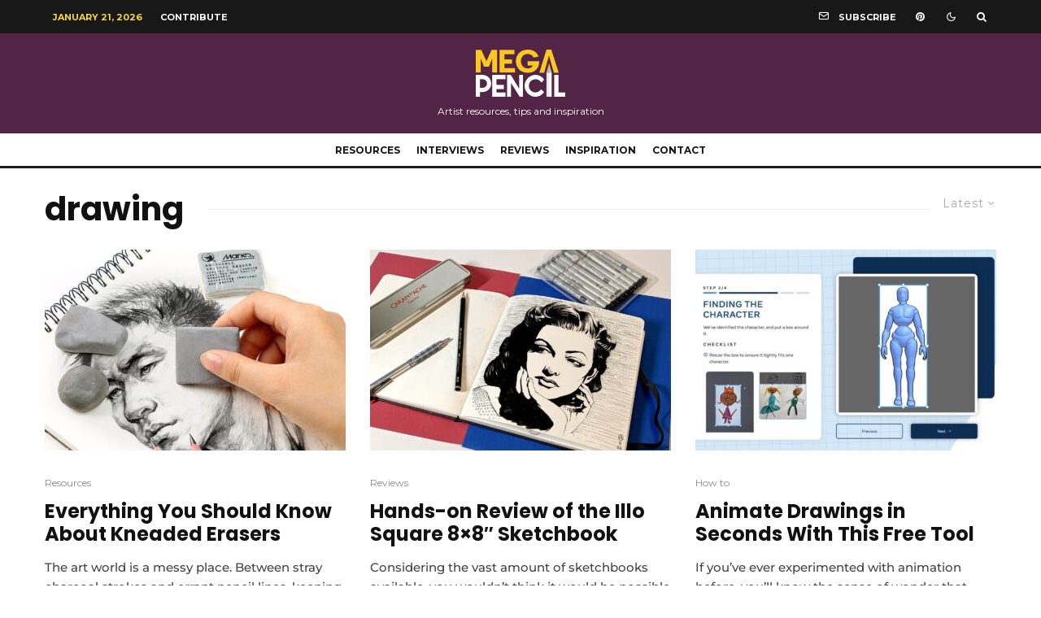

--- FILE ---
content_type: text/html; charset=UTF-8
request_url: https://megapencil.co/tag/drawing/
body_size: 23558
content:
<!DOCTYPE html>
<html lang="en-US">
<head>
	<meta charset="UTF-8">
			<meta name="viewport" content="width=device-width, initial-scale=1">
		<link rel="profile" href="http://gmpg.org/xfn/11">
		<meta name="theme-color" content="#fbc821">
	<title>Tag: drawing » Mega Pencil</title>


<meta name="robots" content="max-snippet:-1,max-image-preview:standard,max-video-preview:-1" />
<link rel="canonical" href="https://megapencil.co/tag/drawing/" />
<link rel="next" href="https://megapencil.co/tag/drawing/page/2/" />
<meta property="og:type" content="website" />
<meta property="og:locale" content="en_US" />
<meta property="og:site_name" content="Mega Pencil" />
<meta property="og:title" content="Tag: drawing" />
<meta property="og:url" content="https://megapencil.co/tag/drawing/" />
<meta property="og:image" content="https://megapencil.co/wp-content/uploads/2021/05/ad-image.jpg" />
<meta property="og:image:width" content="1600" />
<meta property="og:image:height" content="1200" />
<meta property="og:image:alt" content="mega pencil artist resource website" />
<meta name="twitter:card" content="summary_large_image" />
<meta name="twitter:title" content="Tag: drawing" />
<meta name="twitter:image" content="https://megapencil.co/wp-content/uploads/2021/05/ad-image.jpg" />
<meta name="twitter:image:alt" content="mega pencil artist resource website" />
<script type="application/ld+json">{"@context":"https://schema.org","@graph":[{"@type":"WebSite","@id":"https://megapencil.co/#/schema/WebSite","url":"https://megapencil.co/","name":"Mega Pencil","description":"Artist resources, reviews and inspiration","inLanguage":"en-US","potentialAction":{"@type":"SearchAction","target":{"@type":"EntryPoint","urlTemplate":"https://megapencil.co/search/{search_term_string}/"},"query-input":"required name=search_term_string"},"publisher":{"@type":"Organization","@id":"https://megapencil.co/#/schema/Organization","name":"Mega Pencil","url":"https://megapencil.co/","logo":{"@type":"ImageObject","url":"https://megapencil.co/wp-content/uploads/2021/01/cropped-logo-icon.jpg","contentUrl":"https://megapencil.co/wp-content/uploads/2021/01/cropped-logo-icon.jpg","width":512,"height":512}}},{"@type":"CollectionPage","@id":"https://megapencil.co/tag/drawing/","url":"https://megapencil.co/tag/drawing/","name":"Tag: drawing » Mega Pencil","inLanguage":"en-US","isPartOf":{"@id":"https://megapencil.co/#/schema/WebSite"},"breadcrumb":{"@type":"BreadcrumbList","@id":"https://megapencil.co/#/schema/BreadcrumbList","itemListElement":[{"@type":"ListItem","position":1,"item":"https://megapencil.co/","name":"Mega Pencil"},{"@type":"ListItem","position":2,"name":"Tag: drawing"}]}}]}</script>


<link rel='dns-prefetch' href='//www.googletagmanager.com' />
<link rel="alternate" type="application/rss+xml" title="Mega Pencil &raquo; Feed" href="https://megapencil.co/feed/" />
<link rel="alternate" type="application/rss+xml" title="Mega Pencil &raquo; Comments Feed" href="https://megapencil.co/comments/feed/" />
<link rel="alternate" type="application/rss+xml" title="Mega Pencil &raquo; drawing Tag Feed" href="https://megapencil.co/tag/drawing/feed/" />
		<style>
			.lazyload,
			.lazyloading {
				max-width: 100%;
			}
		</style>
		<style id='wp-img-auto-sizes-contain-inline-css' type='text/css'>
img:is([sizes=auto i],[sizes^="auto," i]){contain-intrinsic-size:3000px 1500px}
/*# sourceURL=wp-img-auto-sizes-contain-inline-css */
</style>
<style  type='text/css'  data-wpacu-inline-css-file='1'>
/* To be replaced in `head` to control optm data location */
</style>
<style id='wp-emoji-styles-inline-css' type='text/css'>

	img.wp-smiley, img.emoji {
		display: inline !important;
		border: none !important;
		box-shadow: none !important;
		height: 1em !important;
		width: 1em !important;
		margin: 0 0.07em !important;
		vertical-align: -0.1em !important;
		background: none !important;
		padding: 0 !important;
	}
/*# sourceURL=wp-emoji-styles-inline-css */
</style>
<link rel='stylesheet' id='wpacu-combined-css-head-1' href='https://megapencil.co/wp-content/cache/asset-cleanup/css/head-205f87d523194b603b74b7cdacab2703e77ca392.css' type='text/css' media='all' />
<style id='wp-block-heading-inline-css' type='text/css'>
h1:where(.wp-block-heading).has-background,h2:where(.wp-block-heading).has-background,h3:where(.wp-block-heading).has-background,h4:where(.wp-block-heading).has-background,h5:where(.wp-block-heading).has-background,h6:where(.wp-block-heading).has-background{padding:1.25em 2.375em}h1.has-text-align-left[style*=writing-mode]:where([style*=vertical-lr]),h1.has-text-align-right[style*=writing-mode]:where([style*=vertical-rl]),h2.has-text-align-left[style*=writing-mode]:where([style*=vertical-lr]),h2.has-text-align-right[style*=writing-mode]:where([style*=vertical-rl]),h3.has-text-align-left[style*=writing-mode]:where([style*=vertical-lr]),h3.has-text-align-right[style*=writing-mode]:where([style*=vertical-rl]),h4.has-text-align-left[style*=writing-mode]:where([style*=vertical-lr]),h4.has-text-align-right[style*=writing-mode]:where([style*=vertical-rl]),h5.has-text-align-left[style*=writing-mode]:where([style*=vertical-lr]),h5.has-text-align-right[style*=writing-mode]:where([style*=vertical-rl]),h6.has-text-align-left[style*=writing-mode]:where([style*=vertical-lr]),h6.has-text-align-right[style*=writing-mode]:where([style*=vertical-rl]){rotate:180deg}
/*# sourceURL=https://megapencil.co/wp-includes/blocks/heading/style.min.css */
</style>
<style id='wp-block-paragraph-inline-css' type='text/css'>
.is-small-text{font-size:.875em}.is-regular-text{font-size:1em}.is-large-text{font-size:2.25em}.is-larger-text{font-size:3em}.has-drop-cap:not(:focus):first-letter{float:left;font-size:8.4em;font-style:normal;font-weight:100;line-height:.68;margin:.05em .1em 0 0;text-transform:uppercase}body.rtl .has-drop-cap:not(:focus):first-letter{float:none;margin-left:.1em}p.has-drop-cap.has-background{overflow:hidden}:root :where(p.has-background){padding:1.25em 2.375em}:where(p.has-text-color:not(.has-link-color)) a{color:inherit}p.has-text-align-left[style*="writing-mode:vertical-lr"],p.has-text-align-right[style*="writing-mode:vertical-rl"]{rotate:180deg}
/*# sourceURL=https://megapencil.co/wp-includes/blocks/paragraph/style.min.css */
</style>
<style id='wp-block-table-inline-css' type='text/css'>
.wp-block-table{overflow-x:auto}.wp-block-table table{border-collapse:collapse;width:100%}.wp-block-table thead{border-bottom:3px solid}.wp-block-table tfoot{border-top:3px solid}.wp-block-table td,.wp-block-table th{border:1px solid;padding:.5em}.wp-block-table .has-fixed-layout{table-layout:fixed;width:100%}.wp-block-table .has-fixed-layout td,.wp-block-table .has-fixed-layout th{word-break:break-word}.wp-block-table.aligncenter,.wp-block-table.alignleft,.wp-block-table.alignright{display:table;width:auto}.wp-block-table.aligncenter td,.wp-block-table.aligncenter th,.wp-block-table.alignleft td,.wp-block-table.alignleft th,.wp-block-table.alignright td,.wp-block-table.alignright th{word-break:break-word}.wp-block-table .has-subtle-light-gray-background-color{background-color:#f3f4f5}.wp-block-table .has-subtle-pale-green-background-color{background-color:#e9fbe5}.wp-block-table .has-subtle-pale-blue-background-color{background-color:#e7f5fe}.wp-block-table .has-subtle-pale-pink-background-color{background-color:#fcf0ef}.wp-block-table.is-style-stripes{background-color:initial;border-collapse:inherit;border-spacing:0}.wp-block-table.is-style-stripes tbody tr:nth-child(odd){background-color:#f0f0f0}.wp-block-table.is-style-stripes.has-subtle-light-gray-background-color tbody tr:nth-child(odd){background-color:#f3f4f5}.wp-block-table.is-style-stripes.has-subtle-pale-green-background-color tbody tr:nth-child(odd){background-color:#e9fbe5}.wp-block-table.is-style-stripes.has-subtle-pale-blue-background-color tbody tr:nth-child(odd){background-color:#e7f5fe}.wp-block-table.is-style-stripes.has-subtle-pale-pink-background-color tbody tr:nth-child(odd){background-color:#fcf0ef}.wp-block-table.is-style-stripes td,.wp-block-table.is-style-stripes th{border-color:#0000}.wp-block-table.is-style-stripes{border-bottom:1px solid #f0f0f0}.wp-block-table .has-border-color td,.wp-block-table .has-border-color th,.wp-block-table .has-border-color tr,.wp-block-table .has-border-color>*{border-color:inherit}.wp-block-table table[style*=border-top-color] tr:first-child,.wp-block-table table[style*=border-top-color] tr:first-child td,.wp-block-table table[style*=border-top-color] tr:first-child th,.wp-block-table table[style*=border-top-color]>*,.wp-block-table table[style*=border-top-color]>* td,.wp-block-table table[style*=border-top-color]>* th{border-top-color:inherit}.wp-block-table table[style*=border-top-color] tr:not(:first-child){border-top-color:initial}.wp-block-table table[style*=border-right-color] td:last-child,.wp-block-table table[style*=border-right-color] th,.wp-block-table table[style*=border-right-color] tr,.wp-block-table table[style*=border-right-color]>*{border-right-color:inherit}.wp-block-table table[style*=border-bottom-color] tr:last-child,.wp-block-table table[style*=border-bottom-color] tr:last-child td,.wp-block-table table[style*=border-bottom-color] tr:last-child th,.wp-block-table table[style*=border-bottom-color]>*,.wp-block-table table[style*=border-bottom-color]>* td,.wp-block-table table[style*=border-bottom-color]>* th{border-bottom-color:inherit}.wp-block-table table[style*=border-bottom-color] tr:not(:last-child){border-bottom-color:initial}.wp-block-table table[style*=border-left-color] td:first-child,.wp-block-table table[style*=border-left-color] th,.wp-block-table table[style*=border-left-color] tr,.wp-block-table table[style*=border-left-color]>*{border-left-color:inherit}.wp-block-table table[style*=border-style] td,.wp-block-table table[style*=border-style] th,.wp-block-table table[style*=border-style] tr,.wp-block-table table[style*=border-style]>*{border-style:inherit}.wp-block-table table[style*=border-width] td,.wp-block-table table[style*=border-width] th,.wp-block-table table[style*=border-width] tr,.wp-block-table table[style*=border-width]>*{border-style:inherit;border-width:inherit}
/*# sourceURL=https://megapencil.co/wp-includes/blocks/table/style.min.css */
</style>
<style id='global-styles-inline-css' type='text/css'>
:root{--wp--preset--aspect-ratio--square: 1;--wp--preset--aspect-ratio--4-3: 4/3;--wp--preset--aspect-ratio--3-4: 3/4;--wp--preset--aspect-ratio--3-2: 3/2;--wp--preset--aspect-ratio--2-3: 2/3;--wp--preset--aspect-ratio--16-9: 16/9;--wp--preset--aspect-ratio--9-16: 9/16;--wp--preset--color--black: #000000;--wp--preset--color--cyan-bluish-gray: #abb8c3;--wp--preset--color--white: #ffffff;--wp--preset--color--pale-pink: #f78da7;--wp--preset--color--vivid-red: #cf2e2e;--wp--preset--color--luminous-vivid-orange: #ff6900;--wp--preset--color--luminous-vivid-amber: #fcb900;--wp--preset--color--light-green-cyan: #7bdcb5;--wp--preset--color--vivid-green-cyan: #00d084;--wp--preset--color--pale-cyan-blue: #8ed1fc;--wp--preset--color--vivid-cyan-blue: #0693e3;--wp--preset--color--vivid-purple: #9b51e0;--wp--preset--gradient--vivid-cyan-blue-to-vivid-purple: linear-gradient(135deg,rgb(6,147,227) 0%,rgb(155,81,224) 100%);--wp--preset--gradient--light-green-cyan-to-vivid-green-cyan: linear-gradient(135deg,rgb(122,220,180) 0%,rgb(0,208,130) 100%);--wp--preset--gradient--luminous-vivid-amber-to-luminous-vivid-orange: linear-gradient(135deg,rgb(252,185,0) 0%,rgb(255,105,0) 100%);--wp--preset--gradient--luminous-vivid-orange-to-vivid-red: linear-gradient(135deg,rgb(255,105,0) 0%,rgb(207,46,46) 100%);--wp--preset--gradient--very-light-gray-to-cyan-bluish-gray: linear-gradient(135deg,rgb(238,238,238) 0%,rgb(169,184,195) 100%);--wp--preset--gradient--cool-to-warm-spectrum: linear-gradient(135deg,rgb(74,234,220) 0%,rgb(151,120,209) 20%,rgb(207,42,186) 40%,rgb(238,44,130) 60%,rgb(251,105,98) 80%,rgb(254,248,76) 100%);--wp--preset--gradient--blush-light-purple: linear-gradient(135deg,rgb(255,206,236) 0%,rgb(152,150,240) 100%);--wp--preset--gradient--blush-bordeaux: linear-gradient(135deg,rgb(254,205,165) 0%,rgb(254,45,45) 50%,rgb(107,0,62) 100%);--wp--preset--gradient--luminous-dusk: linear-gradient(135deg,rgb(255,203,112) 0%,rgb(199,81,192) 50%,rgb(65,88,208) 100%);--wp--preset--gradient--pale-ocean: linear-gradient(135deg,rgb(255,245,203) 0%,rgb(182,227,212) 50%,rgb(51,167,181) 100%);--wp--preset--gradient--electric-grass: linear-gradient(135deg,rgb(202,248,128) 0%,rgb(113,206,126) 100%);--wp--preset--gradient--midnight: linear-gradient(135deg,rgb(2,3,129) 0%,rgb(40,116,252) 100%);--wp--preset--font-size--small: 13px;--wp--preset--font-size--medium: 20px;--wp--preset--font-size--large: 36px;--wp--preset--font-size--x-large: 42px;--wp--preset--spacing--20: 0.44rem;--wp--preset--spacing--30: 0.67rem;--wp--preset--spacing--40: 1rem;--wp--preset--spacing--50: 1.5rem;--wp--preset--spacing--60: 2.25rem;--wp--preset--spacing--70: 3.38rem;--wp--preset--spacing--80: 5.06rem;--wp--preset--shadow--natural: 6px 6px 9px rgba(0, 0, 0, 0.2);--wp--preset--shadow--deep: 12px 12px 50px rgba(0, 0, 0, 0.4);--wp--preset--shadow--sharp: 6px 6px 0px rgba(0, 0, 0, 0.2);--wp--preset--shadow--outlined: 6px 6px 0px -3px rgb(255, 255, 255), 6px 6px rgb(0, 0, 0);--wp--preset--shadow--crisp: 6px 6px 0px rgb(0, 0, 0);}:where(.is-layout-flex){gap: 0.5em;}:where(.is-layout-grid){gap: 0.5em;}body .is-layout-flex{display: flex;}.is-layout-flex{flex-wrap: wrap;align-items: center;}.is-layout-flex > :is(*, div){margin: 0;}body .is-layout-grid{display: grid;}.is-layout-grid > :is(*, div){margin: 0;}:where(.wp-block-columns.is-layout-flex){gap: 2em;}:where(.wp-block-columns.is-layout-grid){gap: 2em;}:where(.wp-block-post-template.is-layout-flex){gap: 1.25em;}:where(.wp-block-post-template.is-layout-grid){gap: 1.25em;}.has-black-color{color: var(--wp--preset--color--black) !important;}.has-cyan-bluish-gray-color{color: var(--wp--preset--color--cyan-bluish-gray) !important;}.has-white-color{color: var(--wp--preset--color--white) !important;}.has-pale-pink-color{color: var(--wp--preset--color--pale-pink) !important;}.has-vivid-red-color{color: var(--wp--preset--color--vivid-red) !important;}.has-luminous-vivid-orange-color{color: var(--wp--preset--color--luminous-vivid-orange) !important;}.has-luminous-vivid-amber-color{color: var(--wp--preset--color--luminous-vivid-amber) !important;}.has-light-green-cyan-color{color: var(--wp--preset--color--light-green-cyan) !important;}.has-vivid-green-cyan-color{color: var(--wp--preset--color--vivid-green-cyan) !important;}.has-pale-cyan-blue-color{color: var(--wp--preset--color--pale-cyan-blue) !important;}.has-vivid-cyan-blue-color{color: var(--wp--preset--color--vivid-cyan-blue) !important;}.has-vivid-purple-color{color: var(--wp--preset--color--vivid-purple) !important;}.has-black-background-color{background-color: var(--wp--preset--color--black) !important;}.has-cyan-bluish-gray-background-color{background-color: var(--wp--preset--color--cyan-bluish-gray) !important;}.has-white-background-color{background-color: var(--wp--preset--color--white) !important;}.has-pale-pink-background-color{background-color: var(--wp--preset--color--pale-pink) !important;}.has-vivid-red-background-color{background-color: var(--wp--preset--color--vivid-red) !important;}.has-luminous-vivid-orange-background-color{background-color: var(--wp--preset--color--luminous-vivid-orange) !important;}.has-luminous-vivid-amber-background-color{background-color: var(--wp--preset--color--luminous-vivid-amber) !important;}.has-light-green-cyan-background-color{background-color: var(--wp--preset--color--light-green-cyan) !important;}.has-vivid-green-cyan-background-color{background-color: var(--wp--preset--color--vivid-green-cyan) !important;}.has-pale-cyan-blue-background-color{background-color: var(--wp--preset--color--pale-cyan-blue) !important;}.has-vivid-cyan-blue-background-color{background-color: var(--wp--preset--color--vivid-cyan-blue) !important;}.has-vivid-purple-background-color{background-color: var(--wp--preset--color--vivid-purple) !important;}.has-black-border-color{border-color: var(--wp--preset--color--black) !important;}.has-cyan-bluish-gray-border-color{border-color: var(--wp--preset--color--cyan-bluish-gray) !important;}.has-white-border-color{border-color: var(--wp--preset--color--white) !important;}.has-pale-pink-border-color{border-color: var(--wp--preset--color--pale-pink) !important;}.has-vivid-red-border-color{border-color: var(--wp--preset--color--vivid-red) !important;}.has-luminous-vivid-orange-border-color{border-color: var(--wp--preset--color--luminous-vivid-orange) !important;}.has-luminous-vivid-amber-border-color{border-color: var(--wp--preset--color--luminous-vivid-amber) !important;}.has-light-green-cyan-border-color{border-color: var(--wp--preset--color--light-green-cyan) !important;}.has-vivid-green-cyan-border-color{border-color: var(--wp--preset--color--vivid-green-cyan) !important;}.has-pale-cyan-blue-border-color{border-color: var(--wp--preset--color--pale-cyan-blue) !important;}.has-vivid-cyan-blue-border-color{border-color: var(--wp--preset--color--vivid-cyan-blue) !important;}.has-vivid-purple-border-color{border-color: var(--wp--preset--color--vivid-purple) !important;}.has-vivid-cyan-blue-to-vivid-purple-gradient-background{background: var(--wp--preset--gradient--vivid-cyan-blue-to-vivid-purple) !important;}.has-light-green-cyan-to-vivid-green-cyan-gradient-background{background: var(--wp--preset--gradient--light-green-cyan-to-vivid-green-cyan) !important;}.has-luminous-vivid-amber-to-luminous-vivid-orange-gradient-background{background: var(--wp--preset--gradient--luminous-vivid-amber-to-luminous-vivid-orange) !important;}.has-luminous-vivid-orange-to-vivid-red-gradient-background{background: var(--wp--preset--gradient--luminous-vivid-orange-to-vivid-red) !important;}.has-very-light-gray-to-cyan-bluish-gray-gradient-background{background: var(--wp--preset--gradient--very-light-gray-to-cyan-bluish-gray) !important;}.has-cool-to-warm-spectrum-gradient-background{background: var(--wp--preset--gradient--cool-to-warm-spectrum) !important;}.has-blush-light-purple-gradient-background{background: var(--wp--preset--gradient--blush-light-purple) !important;}.has-blush-bordeaux-gradient-background{background: var(--wp--preset--gradient--blush-bordeaux) !important;}.has-luminous-dusk-gradient-background{background: var(--wp--preset--gradient--luminous-dusk) !important;}.has-pale-ocean-gradient-background{background: var(--wp--preset--gradient--pale-ocean) !important;}.has-electric-grass-gradient-background{background: var(--wp--preset--gradient--electric-grass) !important;}.has-midnight-gradient-background{background: var(--wp--preset--gradient--midnight) !important;}.has-small-font-size{font-size: var(--wp--preset--font-size--small) !important;}.has-medium-font-size{font-size: var(--wp--preset--font-size--medium) !important;}.has-large-font-size{font-size: var(--wp--preset--font-size--large) !important;}.has-x-large-font-size{font-size: var(--wp--preset--font-size--x-large) !important;}
/*# sourceURL=global-styles-inline-css */
</style>
<style id='core-block-supports-inline-css' type='text/css'>
.wp-elements-cb13149116a64d81d9ec3badf18957ac a:where(:not(.wp-element-button)){color:var(--wp--preset--color--white);}
/*# sourceURL=core-block-supports-inline-css */
</style>

<style id='classic-theme-styles-inline-css' type='text/css'>
/*! This file is auto-generated */
.wp-block-button__link{color:#fff;background-color:#32373c;border-radius:9999px;box-shadow:none;text-decoration:none;padding:calc(.667em + 2px) calc(1.333em + 2px);font-size:1.125em}.wp-block-file__button{background:#32373c;color:#fff;text-decoration:none}
/*# sourceURL=/wp-includes/css/classic-themes.min.css */
</style>
<style  type='text/css'  data-wpacu-inline-css-file='1'>
.lr-vc{align-items:center;display:flex}
.lets-review-api-wrap{position:absolute;top:0;right:0;width:50px;height:50px;text-align:center;color:#fff;font-weight:700;line-height:1.2}
.lets-review-api-wrap .cb-percent-sign,.cb-review-ext-box .cb-percent-sign{font-size:.6em}
.lets-review-api-wrap .score-overlay-wrap,.cb-review-ext-box .score-overlay-wrap{display:none !important}
.lets-review-api-wrap .score-overlay,.cb-review-ext-box .score-overlay{position:absolute;height:100%;top:0;right:0;opacity:.7}
.lets-review-api-wrap .lets-review-subtitle,.cb-review-ext-box .lets-review-subtitle{font-size:10px;text-transform:uppercase;display:none}
.lets-review-api-wrap .cb-bar,.cb-review-ext-box .cb-bar{display:none}
.lets-review-api-wrap .cb-bar img,.cb-review-ext-box .cb-bar img{max-width:calc(20% - 4px);margin-top:3px}
.lets-review-api-wrap .cb-overlay,.cb-review-ext-box .cb-overlay{max-width:90%}
.lets-review-api-wrap img,.cb-review-ext-box img{min-width:0 !important;opacity:1 !important}
.lets-review-api-wrap .lets-review-api-score-box,.cb-review-ext-box .lets-review-api-score-box{font-size:16px;position:relative;letter-spacing:1px;top:50%;transform:translateY(-50%)}
.lets-review-api-wrap .lets-review-block__final-score-type-1 .score:after,.cb-review-ext-box .lets-review-block__final-score-type-1 .score:after{content:'%';font-size:.4em;display:inline-block;margin-left:3px}
.article-layout-skin-2 .lets-review-block__wrap-51 a,.skin-dark .lets-review-block__wrap-51 a{background:#3e3e3e;color:#fff}
.article-layout-skin-2 .lets-review-block__wrap-51 a path,.skin-dark .lets-review-block__wrap-51 a path{fill:#fff}
.lets-review-block__wrap-51{float:left;width:100%;transition:.3s;margin-top:20px;display:flex;justify-content:flex-end}
.lets-review-block__wrap-51 a{margin-right:10px;border-radius:100px;background:#eee;transition:.2s;padding:3px 15px;font-size:11px;font-weight:700}
.lets-review-block__wrap-51 a path{transition:.2s}
.lets-review-block__wrap-51 a .updown-count{margin-left:7px}
.lets-review-block__wrap-51 .lets-review__up:hover{background-color:#9bdbd7;color:#fff}
.lets-review-block__wrap-51 .lets-review__up:hover path{fill:white}
.lets-review-block__wrap-51 .lets-review__down:hover{background-color:#f7aaab;color:#fff}
.lets-review-block__wrap-51 .lets-review__down:hover path{fill:white}
.updown-do{opacity:.3}
.pswp{display:none}
@media only screen and (min-width:1020px){.lets-review-api-wrap{width:90px;height:90px}
.lets-review-api-wrap .lets-review-final-score{font-size:28px;letter-spacing:0}
.lets-review-api-wrap .cb-bar{display:block;margin-top:4px;margin-bottom:7px}
.lets-review-api-wrap .lets-review-subtitle{display:block;margin-top:5px;padding:0 1px;-webkit-hyphens:auto;-ms-hyphens:auto;hyphens:auto}
.lets-review-api-wrap .cb-overlay,.lets-review-api-wrap .cb-bar{line-height:0}
}
</style>

<style  type='text/css'  data-wpacu-inline-css-file='1'>
/**
* Theme Name: Zeen Child
* Description: Zeen child theme.
* Author: Codetipi
* Template: zeen
* Version: 1.0.0
*/
</style>



<script type='text/javascript' id='wpacu-combined-js-head-group-1' src='https://megapencil.co/wp-content/cache/asset-cleanup/js/head-12613d092f994a1d5c75d6f766f20c3ee4c2eb1c.js'></script>


<script type="text/javascript" src="https://www.googletagmanager.com/gtag/js?id=GT-P3FD757" id="google_gtagjs-js" async></script>
<script type="text/javascript" id="google_gtagjs-js-after">
/* <![CDATA[ */
window.dataLayer = window.dataLayer || [];function gtag(){dataLayer.push(arguments);}
gtag("set","linker",{"domains":["megapencil.co"]});
gtag("js", new Date());
gtag("set", "developer_id.dZTNiMT", true);
gtag("config", "GT-P3FD757");
//# sourceURL=google_gtagjs-js-after
/* ]]> */
</script>
		<script>
			document.documentElement.className = document.documentElement.className.replace('no-js', 'js');
		</script>
				<style>
			.no-js img.lazyload {
				display: none;
			}

			figure.wp-block-image img.lazyloading {
				min-width: 150px;
			}

			.lazyload,
			.lazyloading {
				--smush-placeholder-width: 100px;
				--smush-placeholder-aspect-ratio: 1/1;
				width: var(--smush-image-width, var(--smush-placeholder-width)) !important;
				aspect-ratio: var(--smush-image-aspect-ratio, var(--smush-placeholder-aspect-ratio)) !important;
			}

						.lazyload, .lazyloading {
				opacity: 0;
			}

			.lazyloaded {
				opacity: 1;
				transition: opacity 400ms;
				transition-delay: 0ms;
			}

					</style>
		<link rel="preload" type="font/woff2" as="font" href="https://megapencil.co/wp-content/themes/zeen/assets/css/tipi/tipi.woff2?9oa0lg" crossorigin="anonymous">

<meta name="google-adsense-platform-account" content="ca-host-pub-2644536267352236">
<meta name="google-adsense-platform-domain" content="sitekit.withgoogle.com">

<link rel="icon" href="https://megapencil.co/wp-content/uploads/2021/01/cropped-logo-icon-32x32.jpg" sizes="32x32" />
<link rel="icon" href="https://megapencil.co/wp-content/uploads/2021/01/cropped-logo-icon-192x192.jpg" sizes="192x192" />
<link rel="apple-touch-icon" href="https://megapencil.co/wp-content/uploads/2021/01/cropped-logo-icon-180x180.jpg" />
<meta name="msapplication-TileImage" content="https://megapencil.co/wp-content/uploads/2021/01/cropped-logo-icon-270x270.jpg" />
		<style type="text/css" id="wp-custom-css">
			/*tweaks table display*/
th{
	font-weight:bold!important;
	background:#ddd;
}
td{
	border:1px solid;
}

/*brightens links on buttons*/
.wp-block-button a{
	color:#FBC821;
}

/*moves image credit on featured images*/
.caption{
	top:0;
	bottom:auto!important;
}

/*adds disclaimer under review buttons*/
.aff-button-wrap::after {
content:"We may earn a commission from your purchase";
font-size:9px;
color:#999;
display:block;
position:inherit;
top:-15px;
}

/*makes gallery captions more visible*/
.wp-block-gallery .blocks-gallery-image figcaption, .wp-block-gallery .blocks-gallery-item figcaption{
	background: linear-gradient(rgba(0, 0, 0, 0.0),rgba(0, 0, 0, 0.7) 75%);
}

/* centers captions for galleries*/
.blocks-gallery-caption{
	text-align:center;
}

/*Full height hero image*/
.hero-wrap:not(.cover-11) .hero { max-height: 100%;}

/* fixes no padding under gallery blocks in posts*/
.wp-block-gallery{
	padding-bottom:10px;
}
/*adds space between listed item rows*/
ol li{
	margin-bottom:10px;
}
/*adds some space beneath in-post images*/
.wp-block-image img, .wp-block-media-text__media{
	padding-bottom:10px;
}
/*fixes captions under embedded content*/
.wp-block-embed figcaption{
	font-size: 13px;
  margin-bottom: 1em;
  margin-top: .5em;
  text-align: center;
}
/*adds underline to links in lists*/
.entry-content li a{
	text-decoration:underline 3px solid #612150;
}
/*fix empty block over footer showing*/
.block-da-footer{
	padding:5px;
}

/* prompt generator adjustments*/
.prompt-generator{
	box-shadow: 0px 0px 10px 10px #ccc;
	border-radius:15px;
}		</style>
		<style id='zeen-mm-style-inline-css' type='text/css'>
.main-menu-bar-color-1 .menu-main-menu .mm-color.menu-item-1847.active > a,
				.main-menu-bar-color-1.mm-ani-0 .menu-main-menu .mm-color.menu-item-1847:hover > a,
				.main-menu-bar-color-1 .menu-main-menu .current-menu-item.menu-item-1847 > a { background: #fbc821; }.main-navigation .menu-item-1847 .menu-wrap > * { border-top-color: #fbc821!important; }
.main-menu-bar-color-1 .menu-main-menu .mm-color.menu-item-106.active > a,
				.main-menu-bar-color-1.mm-ani-0 .menu-main-menu .mm-color.menu-item-106:hover > a,
				.main-menu-bar-color-1 .menu-main-menu .current-menu-item.menu-item-106 > a { background: #fbc821; }.main-navigation .menu-item-106 .menu-wrap > * { border-top-color: #fbc821!important; }
.main-menu-bar-color-1 .menu-main-menu .mm-color.menu-item-1844.active > a,
				.main-menu-bar-color-1.mm-ani-0 .menu-main-menu .mm-color.menu-item-1844:hover > a,
				.main-menu-bar-color-1 .menu-main-menu .current-menu-item.menu-item-1844 > a { background: #fbc821; }.main-navigation .menu-item-1844 .menu-wrap > * { border-top-color: #fbc821!important; }
.main-menu-bar-color-1 .menu-main-menu .mm-color.menu-item-108.active > a,
				.main-menu-bar-color-1.mm-ani-0 .menu-main-menu .mm-color.menu-item-108:hover > a,
				.main-menu-bar-color-1 .menu-main-menu .current-menu-item.menu-item-108 > a { background: #fbc821; }.main-navigation .menu-item-108 .menu-wrap > * { border-top-color: #fbc821!important; }
.main-menu-bar-color-1 .menu-main-menu .mm-color.menu-item-107.active > a,
				.main-menu-bar-color-1.mm-ani-0 .menu-main-menu .mm-color.menu-item-107:hover > a,
				.main-menu-bar-color-1 .menu-main-menu .current-menu-item.menu-item-107 > a { background: #fbc821; }.main-navigation .menu-item-107 .menu-wrap > * { border-top-color: #fbc821!important; }
.main-menu-bar-color-1 .menu-main-menu .mm-color.menu-item-109.active > a,
				.main-menu-bar-color-1.mm-ani-0 .menu-main-menu .mm-color.menu-item-109:hover > a,
				.main-menu-bar-color-1 .menu-main-menu .current-menu-item.menu-item-109 > a { background: #fbc821; }.main-navigation .menu-item-109 .menu-wrap > * { border-top-color: #fbc821!important; }
/*# sourceURL=zeen-mm-style-inline-css */
</style>

<link rel='preload' as="style" onload="this.onload=null;this.rel='stylesheet'" data-wpacu-preload-it-async='1' id='wpacu-combined-google-fonts-css-async-preload' href='https://fonts.googleapis.com/css?family=Abril+FatFace:400,400i,700,700i%7CAlegreya:400,400i,700,700i%7CAlegreya+Sans:400,400i,700,700i%7CAmatic+SC:400,400i,700,700i%7CAnonymous+Pro:400,400i,700,700i%7CArchitects+Daughter:400,400i,700,700i%7CArchivo:400,400i,700,700i%7CArchivo+Narrow:400,400i,700,700i%7CAsap:400,400i,700,700i%7CBarlow:400,400i,700,700i%7CBioRhyme:400,400i,700,700i%7CBonbon:400,400i,700,700i%7CCabin:400,400i,700,700i%7CCairo:400,400i,700,700i%7CCardo:400,400i,700,700i%7CChivo:400,400i,700,700i%7CConcert+One:400,400i,700,700i%7CCormorant:400,400i,700,700i%7CCrimson+Text:400,400i,700,700i%7CEczar:400,400i,700,700i%7CExo+2:400,400i,700,700i%7CFira+Sans:400,400i,700,700i%7CFjalla+One:400,400i,700,700i%7CFrank+Ruhl+Libre:400,400i,700,700i%7CGreat+Vibes:400,400i,700,700i%7CHeebo:400,400i,700,700i%7CIBM+Plex:400,400i,700,700i%7CInconsolata:400,400i,700,700i%7CIndie+Flower:400,400i,700,700i%7CInknut+Antiqua:400,400i,700,700i%7CInter:400,400i,700,700i%7CKarla:400,400i,700,700i%7CLibre+Baskerville:400,400i,700,700i%7CLibre+Franklin:400,400i,700,700i%7CMontserrat:400,400i,700,700i%7CNeuton:400,400i,700,700i%7CNotable:400,400i,700,700i%7CNothing+You+Could+Do:400,400i,700,700i%7CNoto+Sans:400,400i,700,700i%7CNunito:400,400i,700,700i%7COld+Standard+TT:400,400i,700,700i%7COxygen:400,400i,700,700i%7CPT+Sans:400,400i,700,700i%7CPT+Serif:400,400i,700,700i%7CPacifico:400,400i,700,700i%7CPoppins:400,400i,700,700i%7CProza+Libre:400,400i,700,700i%7CRakkas:400,400i,700,700i%7CReenie+Beanie:400,400i,700,700i%7CRoboto+Slab:400,400i,700,700i%7CRopa+Sans:400,400i,700,700i%7CRubik:400,400i,700,700i%7CShadows+Into+Light:400,400i,700,700i%7CSpace+Mono:400,400i,700,700i%7CSpectral:400,400i,700,700i%7CSue+Ellen+Francisco:400,400i,700,700i%7CTitillium+Web:400,400i,700,700i%7CUbuntu:400,400i,700,700i%7CVarela:400,400i,700,700i%7CVollkorn:400,400i,700,700i%7CWork+Sans:400,400i,700,700i%7CYatra+One:400,400i,700,700i&amp;display=swap' type='text/css' media='all' />
<script  type='text/javascript' id="wpacu-preload-async-css-fallback">
/*! LoadCSS. [c]2020 Filament Group, Inc. MIT License */
/* This file is meant as a standalone workflow for
- testing support for link[rel=preload]
- enabling async CSS loading in browsers that do not support rel=preload
- applying rel preload css once loaded, whether supported or not.
*/
(function(w){"use strict";var wpacuLoadCSS=function(href,before,media,attributes){var doc=w.document;var ss=doc.createElement('link');var ref;if(before){ref=before}else{var refs=(doc.body||doc.getElementsByTagName('head')[0]).childNodes;ref=refs[refs.length-1]}
var sheets=doc.styleSheets;if(attributes){for(var attributeName in attributes){if(attributes.hasOwnProperty(attributeName)){ss.setAttribute(attributeName,attributes[attributeName])}}}
ss.rel="stylesheet";ss.href=href;ss.media="only x";function ready(cb){if(doc.body){return cb()}
setTimeout(function(){ready(cb)})}
ready(function(){ref.parentNode.insertBefore(ss,(before?ref:ref.nextSibling))});var onwpaculoadcssdefined=function(cb){var resolvedHref=ss.href;var i=sheets.length;while(i--){if(sheets[i].href===resolvedHref){return cb()}}
setTimeout(function(){onwpaculoadcssdefined(cb)})};function wpacuLoadCB(){if(ss.addEventListener){ss.removeEventListener("load",wpacuLoadCB)}
ss.media=media||"all"}
if(ss.addEventListener){ss.addEventListener("load",wpacuLoadCB)}
ss.onwpaculoadcssdefined=onwpaculoadcssdefined;onwpaculoadcssdefined(wpacuLoadCB);return ss};if(typeof exports!=="undefined"){exports.wpacuLoadCSS=wpacuLoadCSS}else{w.wpacuLoadCSS=wpacuLoadCSS}}(typeof global!=="undefined"?global:this))
</script></head>
<body class="archive tag tag-drawing tag-6 wp-theme-zeen wp-child-theme-zeen-child headings-f1 body-f2 sub-f1 quotes-f1 by-f3 wh-f2 widget-title-c block-titles-big ipl-separated block-titles-mid-1 menu-no-color-hover grids-spacing-0 mob-fi-tall modal-skin-2 avatar-mob-off skin-light zeen-sb-sticky-off mm-ani-3 footer-widgets-text-white site-mob-menu-a-4 site-mob-menu-2 mm-submenu-2 main-menu-logo-1 body-header-style-2 dropcap--on byline-font-2">
		<div id="page" class="site">
		<div id="mob-line" class="tipi-m-0"></div><header id="mobhead" class="site-header-block site-mob-header tipi-m-0 site-mob-header-2 site-mob-menu-2 sticky-menu-mob sticky-menu-2 sticky-menu site-skin-3 site-img-1"><div class="bg-area stickyable header-padding tipi-row tipi-vertical-c">
	<div class="logo-main-wrap logo-mob-wrap tipi-vertical-c">
		<div class="logo logo-mobile"><a href="https://megapencil.co" data-pin-nopin="true"><span class="logo-img"><img data-src="https://megapencil.co/wp-content/uploads/2021/02/logo-mobile.png" alt="" data-srcset="https://megapencil.co/wp-content/uploads/2021/02/logo-mobile-retina.png 2x" width="110" height="58" src="[data-uri]" class="lazyload" style="--smush-placeholder-width: 110px; --smush-placeholder-aspect-ratio: 110/58;"></span></a></div>	</div>
	<ul class="menu-right icons-wrap tipi-vertical-c">
		<li class="menu-icon menu-icon-style-1 menu-icon-mode">	<a href="#" class="mode__wrap">
		<span class="mode__inner__wrap tipi-vertical-c tipi-tip tipi-tip-move" data-title="Reading Mode">
			<i class="tipi-i-sun tipi-all-c"></i>
			<i class="tipi-i-moon tipi-all-c"></i>
		</span>
	</a>
	</li>
				
	
			
				
	
			<li class="menu-icon menu-icon-style-1 menu-icon-search"><a href="#" class="tipi-i-search modal-tr tipi-tip tipi-tip-move" data-title="Search" data-type="search"></a></li>
				
	
			
				
	
			
				
			<li class="menu-icon menu-icon-mobile-slide"><a href="#" class="mob-tr-open" data-target="slide-menu"><i class="tipi-i-menu-mob" aria-hidden="true"></i></a></li>
	
		</ul>
	<div class="background mask"></div></div>
</header>		<div class="site-inner">
			<div id="secondary-wrap" class="secondary-wrap tipi-xs-0 clearfix font-3 mm-ani-3 secondary-menu-skin-2 secondary-menu-width-1"><div class="menu-bg-area"><div class="menu-content-wrap clearfix tipi-vertical-c tipi-row">	<nav id="secondary-navigation" class="secondary-navigation rotatable tipi-xs-0">
		<ul id="menu-secondary" class="menu-secondary horizontal-menu tipi-flex menu-secondary ul-padding row font-3 main-menu-skin-1 main-menu-bar-color-1 mm-skin-2 mm-submenu-2 mm-ani-3">
			<li class="current-date menu-padding date--secondary">January 21, 2026</li><li id="menu-item-1847" class="menu-item menu-item-type-post_type menu-item-object-page dropper drop-it mm-art mm-wrap-2 mm-wrap menu-item-1847"><a href="https://megapencil.co/become-a-contributor-for-mega-pencil/">Contribute</a></li>
		</ul>
	</nav>
<ul class="horizontal-menu menu-icons ul-padding tipi-vertical-c tipi-flex-r secondary-icons">		<li class="menu-icon menu-icon-subscribe"><a href="#" class="modal-tr" data-type="subscribe"><i class="tipi-i-mail"></i><span class="menu-icon--text font-3">Subscribe</span></a></li>
	<li  class="menu-icon menu-icon-style-1 menu-icon-pin"><a href="https://pinterest.com/megapencilco" data-title="Pinterest" class="tipi-i-pinterest tipi-tip tipi-tip-move" rel="noopener nofollow" aria-label="Pinterest" target="_blank"></a></li><li class="menu-icon menu-icon-style-1 menu-icon-mode">	<a href="#" class="mode__wrap">
		<span class="mode__inner__wrap tipi-vertical-c tipi-tip tipi-tip-move" data-title="Reading Mode">
			<i class="tipi-i-sun tipi-all-c"></i>
			<i class="tipi-i-moon tipi-all-c"></i>
		</span>
	</a>
	</li><li class="menu-icon menu-icon-style-1 menu-icon-search"><a href="#" class="tipi-i-search modal-tr tipi-tip tipi-tip-move" data-title="Search" data-type="search"></a></li>
				
	
	</ul></div></div></div><header id="masthead" class="site-header-block site-header clearfix site-header-2 header-width-1 header-skin-3 site-img-1 mm-ani-3 mm-skin-2 main-menu-skin-1 main-menu-width-1 main-menu-bar-color-1 logo-only-when-stuck main-menu-c" data-pt-diff="0" data-pb-diff="0"><div class="bg-area">
	<div class="tipi-flex-lcr logo-main-wrap header-padding tipi-flex-eq-height logo-main-wrap-center tipi-row">
						<div class="logo-main-wrap header-padding tipi-all-c"><div class="logo logo-main"><a href="https://megapencil.co" data-pin-nopin="true"><span class="logo-img"><img data-src="https://megapencil.co/wp-content/uploads/2021/02/logo-mobile.png" alt="" data-srcset="https://megapencil.co/wp-content/uploads/2021/02/logo-mobile-retina.png 2x" width="110" height="58" src="[data-uri]" class="lazyload" style="--smush-placeholder-width: 110px; --smush-placeholder-aspect-ratio: 110/58;"></span><span class="logo-subtitle font-3">Artist resources, tips and inspiration</span></a></div></div>							</div>
	<div class="background mask"></div></div>
</header><div id="header-line"></div><nav id="site-navigation" class="main-navigation main-navigation-1 tipi-xs-0 clearfix logo-only-when-stuck main-menu-skin-1 main-menu-width-1 main-menu-bar-color-1 mm-skin-2 mm-submenu-2 mm-ani-3 main-menu-c sticky-menu-dt sticky-menu sticky-menu-2">	<div class="main-navigation-border menu-bg-area">
		<div class="nav-grid clearfix tipi-row">
			<div class="tipi-flex sticky-part sticky-p1">
				<div class="logo-menu-wrap logo-menu-wrap-placeholder"></div>				<ul id="menu-main-menu" class="menu-main-menu horizontal-menu tipi-flex font-3">
					<li id="menu-item-106" class="menu-item menu-item-type-taxonomy menu-item-object-category dropper drop-it mm-art mm-wrap-11 mm-wrap mm-color mm-sb-left menu-item-106"><a href="https://megapencil.co/category/resources/" data-ppp="3" data-tid="2"  data-term="category">Resources</a><div class="menu mm-11 tipi-row" data-mm="11"><div class="menu-wrap menu-wrap-more-10 tipi-flex"><div id="block-wrap-106" class="block-wrap-native block-wrap block-wrap-61 block-css-106 block-wrap-classic columns__m--1 elements-design-1 block-skin-0 filter-wrap-2 tipi-box tipi-row ppl-m-3 ppl-s-3 clearfix" data-id="106" data-base="0"><div class="tipi-row-inner-style clearfix"><div class="tipi-row-inner-box contents sticky--wrap"><div class="block-title-wrap module-block-title clearfix  block-title-1 with-load-more"><div class="block-title-area clearfix"><div class="block-title font-1">Resources</div></div><div class="filters tipi-flex font-2"><div class="load-more-wrap load-more-size-2 load-more-wrap-2">		<a href="#" data-id="106" class="tipi-arrow tipi-arrow-s tipi-arrow-l block-loader block-more block-more-1 no-more" data-dir="1"><i class="tipi-i-angle-left" aria-hidden="true"></i></a>
		<a href="#" data-id="106" class="tipi-arrow tipi-arrow-s tipi-arrow-r block-loader block-more block-more-2" data-dir="2"><i class="tipi-i-angle-right" aria-hidden="true"></i></a>
		</div></div></div><div class="block block-61 tipi-flex preview-review-bot"><article class="tipi-xs-12 elements-location-1 clearfix with-fi ani-base tipi-s-typo stack-1 stack-design-1 separation-border-style loop-0 preview-classic preview__img-shape-l preview-61 img-ani-base img-ani-1 img-color-hover-base img-color-hover-1 elements-design-1 post-2937 post type-post status-publish format-standard has-post-thumbnail hentry category-resources tag-apps tag-graphic-design tag-networking tag-social-media" style="--animation-order:0"><div class="preview-mini-wrap clearfix"><div class="mask"><a href="https://megapencil.co/is-creating-a-profile-on-behance-worth-it-for-artists/" class="mask-img"><img width="370" height="247" src="https://megapencil.co/wp-content/uploads/2023/10/behance-worth-it-for-artists-370x247.jpg" class="attachment-zeen-370-247 size-zeen-370-247 wp-post-image" alt="is behance worth it for artists? behance vs instagram pinterest and deviantart" decoding="async" fetchpriority="high" srcset="https://megapencil.co/wp-content/uploads/2023/10/behance-worth-it-for-artists-370x247.jpg 370w, https://megapencil.co/wp-content/uploads/2023/10/behance-worth-it-for-artists-360x240.jpg 360w, https://megapencil.co/wp-content/uploads/2023/10/behance-worth-it-for-artists-1155x770.jpg 1155w, https://megapencil.co/wp-content/uploads/2023/10/behance-worth-it-for-artists-770x513.jpg 770w" sizes="(max-width: 370px) 100vw, 370px" /></a></div><div class="meta"><div class="title-wrap"><h3 class="title"><a href="https://megapencil.co/is-creating-a-profile-on-behance-worth-it-for-artists/">Is Creating a Profile on Behance Worth it for Artists</a></h3></div></div></div></article><article class="tipi-xs-12 elements-location-1 clearfix with-fi ani-base tipi-s-typo stack-1 stack-design-1 separation-border-style loop-1 preview-classic preview__img-shape-l preview-61 img-ani-base img-ani-1 img-color-hover-base img-color-hover-1 elements-design-1 post-2763 post type-post status-publish format-standard has-post-thumbnail hentry category-resources tag-coloring tag-pencils tag-sketching tag-tools" style="--animation-order:1"><div class="preview-mini-wrap clearfix"><div class="mask"><a href="https://megapencil.co/the-best-colored-pencils-for-artists/" class="mask-img"><img width="370" height="247" data-src="https://megapencil.co/wp-content/uploads/2023/07/the-best-colored-pencil-for-artists-370x247.jpg" class="attachment-zeen-370-247 size-zeen-370-247 wp-post-image lazyload" alt="the best colored pencils for artists" decoding="async" data-srcset="https://megapencil.co/wp-content/uploads/2023/07/the-best-colored-pencil-for-artists-370x247.jpg 370w, https://megapencil.co/wp-content/uploads/2023/07/the-best-colored-pencil-for-artists-300x200.jpg 300w, https://megapencil.co/wp-content/uploads/2023/07/the-best-colored-pencil-for-artists-1024x683.jpg 1024w, https://megapencil.co/wp-content/uploads/2023/07/the-best-colored-pencil-for-artists-770x513.jpg 770w, https://megapencil.co/wp-content/uploads/2023/07/the-best-colored-pencil-for-artists-360x240.jpg 360w, https://megapencil.co/wp-content/uploads/2023/07/the-best-colored-pencil-for-artists-500x333.jpg 500w, https://megapencil.co/wp-content/uploads/2023/07/the-best-colored-pencil-for-artists-1155x770.jpg 1155w, https://megapencil.co/wp-content/uploads/2023/07/the-best-colored-pencil-for-artists-293x195.jpg 293w, https://megapencil.co/wp-content/uploads/2023/07/the-best-colored-pencil-for-artists-1400x933.jpg 1400w, https://megapencil.co/wp-content/uploads/2023/07/the-best-colored-pencil-for-artists-1320x880.jpg 1320w, https://megapencil.co/wp-content/uploads/2023/07/the-best-colored-pencil-for-artists.jpg 1500w" data-sizes="(max-width: 370px) 100vw, 370px" src="[data-uri]" style="--smush-placeholder-width: 370px; --smush-placeholder-aspect-ratio: 370/247;" /></a></div><div class="meta"><div class="title-wrap"><h3 class="title"><a href="https://megapencil.co/the-best-colored-pencils-for-artists/">The Best Colored Pencils for Artists</a></h3></div></div></div></article><article class="tipi-xs-12 elements-location-1 clearfix with-fi ani-base tipi-s-typo stack-1 stack-design-1 separation-border-style loop-2 preview-classic preview__img-shape-l preview-61 img-ani-base img-ani-1 img-color-hover-base img-color-hover-1 elements-design-1 post-2524 post type-post status-publish format-standard has-post-thumbnail hentry category-resources tag-community tag-critique tag-learning tag-skills" style="--animation-order:2"><div class="preview-mini-wrap clearfix"><div class="mask"><a href="https://megapencil.co/the-best-artist-forums-and-communities/" class="mask-img"><img width="370" height="247" data-src="https://megapencil.co/wp-content/uploads/2023/04/jennie-razumnaya-SsEBne2J4OE-unsplash-370x247.jpg" class="attachment-zeen-370-247 size-zeen-370-247 wp-post-image lazyload" alt="best forums and communities for artists" decoding="async" data-srcset="https://megapencil.co/wp-content/uploads/2023/04/jennie-razumnaya-SsEBne2J4OE-unsplash-370x247.jpg 370w, https://megapencil.co/wp-content/uploads/2023/04/jennie-razumnaya-SsEBne2J4OE-unsplash-300x200.jpg 300w, https://megapencil.co/wp-content/uploads/2023/04/jennie-razumnaya-SsEBne2J4OE-unsplash-1024x683.jpg 1024w, https://megapencil.co/wp-content/uploads/2023/04/jennie-razumnaya-SsEBne2J4OE-unsplash-770x513.jpg 770w, https://megapencil.co/wp-content/uploads/2023/04/jennie-razumnaya-SsEBne2J4OE-unsplash-360x240.jpg 360w, https://megapencil.co/wp-content/uploads/2023/04/jennie-razumnaya-SsEBne2J4OE-unsplash-500x333.jpg 500w, https://megapencil.co/wp-content/uploads/2023/04/jennie-razumnaya-SsEBne2J4OE-unsplash-1155x770.jpg 1155w, https://megapencil.co/wp-content/uploads/2023/04/jennie-razumnaya-SsEBne2J4OE-unsplash-293x195.jpg 293w, https://megapencil.co/wp-content/uploads/2023/04/jennie-razumnaya-SsEBne2J4OE-unsplash-1400x933.jpg 1400w, https://megapencil.co/wp-content/uploads/2023/04/jennie-razumnaya-SsEBne2J4OE-unsplash-1320x880.jpg 1320w, https://megapencil.co/wp-content/uploads/2023/04/jennie-razumnaya-SsEBne2J4OE-unsplash.jpg 1500w" data-sizes="(max-width: 370px) 100vw, 370px" src="[data-uri]" style="--smush-placeholder-width: 370px; --smush-placeholder-aspect-ratio: 370/247;" /></a></div><div class="meta"><div class="title-wrap"><h3 class="title"><a href="https://megapencil.co/the-best-artist-forums-and-communities/">The Best Artist Forums and Communities</a></h3></div></div></div></article></div></div></div></div></div></div></li>
<li id="menu-item-1844" class="menu-item menu-item-type-taxonomy menu-item-object-category dropper drop-it mm-art mm-wrap-11 mm-wrap mm-color mm-sb-left menu-item-1844"><a href="https://megapencil.co/category/interviews/" data-ppp="3" data-tid="97"  data-term="category">Interviews</a><div class="menu mm-11 tipi-row" data-mm="11"><div class="menu-wrap menu-wrap-more-10 tipi-flex"><div id="block-wrap-1844" class="block-wrap-native block-wrap block-wrap-61 block-css-1844 block-wrap-classic columns__m--1 elements-design-1 block-skin-0 filter-wrap-2 tipi-box tipi-row ppl-m-3 ppl-s-3 clearfix" data-id="1844" data-base="0"><div class="tipi-row-inner-style clearfix"><div class="tipi-row-inner-box contents sticky--wrap"><div class="block-title-wrap module-block-title clearfix  block-title-1 with-load-more"><div class="block-title-area clearfix"><div class="block-title font-1">Interviews</div></div><div class="filters tipi-flex font-2"><div class="load-more-wrap load-more-size-2 load-more-wrap-2">		<a href="#" data-id="1844" class="tipi-arrow tipi-arrow-s tipi-arrow-l block-loader block-more block-more-1 no-more" data-dir="1"><i class="tipi-i-angle-left" aria-hidden="true"></i></a>
		<a href="#" data-id="1844" class="tipi-arrow tipi-arrow-s tipi-arrow-r block-loader block-more block-more-2" data-dir="2"><i class="tipi-i-angle-right" aria-hidden="true"></i></a>
		</div></div></div><div class="block block-61 tipi-flex preview-review-bot"><article class="tipi-xs-12 elements-location-1 clearfix with-fi ani-base tipi-s-typo stack-1 stack-design-1 separation-border-style loop-0 preview-classic preview__img-shape-l preview-61 img-ani-base img-ani-1 img-color-hover-base img-color-hover-1 elements-design-1 post-2214 post type-post status-publish format-standard has-post-thumbnail hentry category-interviews tag-character-design tag-expert-advice tag-lessons" style="--animation-order:0"><div class="preview-mini-wrap clearfix"><div class="mask"><a href="https://megapencil.co/an-artists-journey-into-character-design-alfonso-pardos-story/" class="mask-img"><img width="370" height="247" data-src="https://megapencil.co/wp-content/uploads/2023/02/alfonso-pardo-martinez-sw-portrait01-low-370x247.jpg" class="attachment-zeen-370-247 size-zeen-370-247 wp-post-image lazyload" alt="star wars rey and luke portrait" decoding="async" data-srcset="https://megapencil.co/wp-content/uploads/2023/02/alfonso-pardo-martinez-sw-portrait01-low-370x247.jpg 370w, https://megapencil.co/wp-content/uploads/2023/02/alfonso-pardo-martinez-sw-portrait01-low-360x240.jpg 360w, https://megapencil.co/wp-content/uploads/2023/02/alfonso-pardo-martinez-sw-portrait01-low-1155x770.jpg 1155w, https://megapencil.co/wp-content/uploads/2023/02/alfonso-pardo-martinez-sw-portrait01-low-770x513.jpg 770w" data-sizes="(max-width: 370px) 100vw, 370px" src="[data-uri]" style="--smush-placeholder-width: 370px; --smush-placeholder-aspect-ratio: 370/247;" /></a></div><div class="meta"><div class="title-wrap"><h3 class="title"><a href="https://megapencil.co/an-artists-journey-into-character-design-alfonso-pardos-story/">An Artist&#8217;s Journey Into Character Design: Alfonso Pardo&#8217;s Story</a></h3></div></div></div></article><article class="tipi-xs-12 elements-location-1 clearfix with-fi ani-base tipi-s-typo stack-1 stack-design-1 separation-border-style loop-1 preview-classic preview__img-shape-l preview-61 img-ani-base img-ani-1 img-color-hover-base img-color-hover-1 elements-design-1 post-1810 post type-post status-publish format-standard has-post-thumbnail hentry category-interviews tag-drawing tag-fantasy tag-sketches" style="--animation-order:1"><div class="preview-mini-wrap clearfix"><div class="mask"><a href="https://megapencil.co/an-interview-with-concept-artist-and-illustrator-carlos-amaral/" class="mask-img"><img width="370" height="247" data-src="https://megapencil.co/wp-content/uploads/2022/08/carlos-amaral-apocryphus-cover-370x247.jpg" class="attachment-zeen-370-247 size-zeen-370-247 wp-post-image lazyload" alt="" decoding="async" data-srcset="https://megapencil.co/wp-content/uploads/2022/08/carlos-amaral-apocryphus-cover-370x247.jpg 370w, https://megapencil.co/wp-content/uploads/2022/08/carlos-amaral-apocryphus-cover-360x240.jpg 360w, https://megapencil.co/wp-content/uploads/2022/08/carlos-amaral-apocryphus-cover-770x513.jpg 770w" data-sizes="(max-width: 370px) 100vw, 370px" src="[data-uri]" style="--smush-placeholder-width: 370px; --smush-placeholder-aspect-ratio: 370/247;" /></a></div><div class="meta"><div class="title-wrap"><h3 class="title"><a href="https://megapencil.co/an-interview-with-concept-artist-and-illustrator-carlos-amaral/">An Interview with Concept Artist and Illustrator Carlos Amaral</a></h3></div></div></div></article><article class="tipi-xs-12 elements-location-1 clearfix with-fi ani-base tipi-s-typo stack-1 stack-design-1 separation-border-style loop-2 preview-classic preview__img-shape-l preview-61 img-ani-base img-ani-1 img-color-hover-base img-color-hover-1 elements-design-1 post-1504 post type-post status-publish format-standard has-post-thumbnail hentry category-inspiration category-interviews tag-fantasy tag-illustration tag-interview tag-sketches" style="--animation-order:2"><div class="preview-mini-wrap clearfix"><div class="mask"><a href="https://megapencil.co/the-creature-art-of-damjan-gjorgievski/" class="mask-img"><img width="370" height="247" data-src="https://megapencil.co/wp-content/uploads/2022/03/rise-of-the-capricorn-pencil-on-paper-370x247.jpg" class="attachment-zeen-370-247 size-zeen-370-247 wp-post-image lazyload" alt="capricron print art by damjan gjorgievski" decoding="async" data-srcset="https://megapencil.co/wp-content/uploads/2022/03/rise-of-the-capricorn-pencil-on-paper-370x247.jpg 370w, https://megapencil.co/wp-content/uploads/2022/03/rise-of-the-capricorn-pencil-on-paper-360x240.jpg 360w, https://megapencil.co/wp-content/uploads/2022/03/rise-of-the-capricorn-pencil-on-paper-1155x770.jpg 1155w, https://megapencil.co/wp-content/uploads/2022/03/rise-of-the-capricorn-pencil-on-paper-770x513.jpg 770w" data-sizes="(max-width: 370px) 100vw, 370px" src="[data-uri]" style="--smush-placeholder-width: 370px; --smush-placeholder-aspect-ratio: 370/247;" /></a></div><div class="meta"><div class="title-wrap"><h3 class="title"><a href="https://megapencil.co/the-creature-art-of-damjan-gjorgievski/">The Creature Art of Damjan Gjorgievski</a></h3></div></div></div></article></div></div></div></div></div></div></li>
<li id="menu-item-108" class="menu-item menu-item-type-taxonomy menu-item-object-category dropper drop-it mm-art mm-wrap-11 mm-wrap mm-color mm-sb-left menu-item-108"><a href="https://megapencil.co/category/reviews/" data-ppp="3" data-tid="9"  data-term="category">Reviews</a><div class="menu mm-11 tipi-row" data-mm="11"><div class="menu-wrap menu-wrap-more-10 tipi-flex"><div id="block-wrap-108" class="block-wrap-native block-wrap block-wrap-61 block-css-108 block-wrap-classic columns__m--1 elements-design-1 block-skin-0 filter-wrap-2 tipi-box tipi-row ppl-m-3 ppl-s-3 clearfix" data-id="108" data-base="0"><div class="tipi-row-inner-style clearfix"><div class="tipi-row-inner-box contents sticky--wrap"><div class="block-title-wrap module-block-title clearfix  block-title-1 with-load-more"><div class="block-title-area clearfix"><div class="block-title font-1">Reviews</div></div><div class="filters tipi-flex font-2"><div class="load-more-wrap load-more-size-2 load-more-wrap-2">		<a href="#" data-id="108" class="tipi-arrow tipi-arrow-s tipi-arrow-l block-loader block-more block-more-1 no-more" data-dir="1"><i class="tipi-i-angle-left" aria-hidden="true"></i></a>
		<a href="#" data-id="108" class="tipi-arrow tipi-arrow-s tipi-arrow-r block-loader block-more block-more-2" data-dir="2"><i class="tipi-i-angle-right" aria-hidden="true"></i></a>
		</div></div></div><div class="block block-61 tipi-flex preview-review-bot"><article class="tipi-xs-12 elements-location-1 clearfix with-fi ani-base tipi-s-typo stack-1 stack-design-1 separation-border-style loop-0 preview-classic preview__img-shape-l preview-61 img-ani-base img-ani-1 img-color-hover-base img-color-hover-1 elements-design-1 post-3008 post type-post status-publish format-standard has-post-thumbnail hentry category-reviews tag-digital-art tag-huion tag-stylus tag-tablet" style="--animation-order:0"><div class="preview-mini-wrap clearfix"><div class="mask"><a href="https://megapencil.co/hands-on-with-the-huion-inspiroy-2-s-a-review-for-artists/" class="mask-img"><img width="370" height="247" data-src="https://megapencil.co/wp-content/uploads/2023/12/huion-inspiroy-2-s-tablet-review7-370x247.jpg" class="attachment-zeen-370-247 size-zeen-370-247 wp-post-image lazyload" alt="huion inspiroy 2 small digital tablet review" decoding="async" data-srcset="https://megapencil.co/wp-content/uploads/2023/12/huion-inspiroy-2-s-tablet-review7-370x247.jpg 370w, https://megapencil.co/wp-content/uploads/2023/12/huion-inspiroy-2-s-tablet-review7-360x240.jpg 360w, https://megapencil.co/wp-content/uploads/2023/12/huion-inspiroy-2-s-tablet-review7-770x513.jpg 770w" data-sizes="(max-width: 370px) 100vw, 370px" src="[data-uri]" style="--smush-placeholder-width: 370px; --smush-placeholder-aspect-ratio: 370/247;" /></a></div><div class="meta"><div class="title-wrap"><h3 class="title"><a href="https://megapencil.co/hands-on-with-the-huion-inspiroy-2-s-a-review-for-artists/">Hands-On with the Huion Inspiroy 2 S: A Review for Artists</a></h3></div></div></div></article><article class="tipi-xs-12 elements-location-1 clearfix with-fi ani-base tipi-s-typo stack-1 stack-design-1 separation-border-style loop-1 preview-classic preview__img-shape-l preview-61 img-ani-base img-ani-1 img-color-hover-base img-color-hover-1 elements-design-1 post-2979 post type-post status-publish format-standard has-post-thumbnail hentry category-reviews tag-drawing tag-paper tag-sketchbook tag-sketching" style="--animation-order:1"><div class="preview-mini-wrap clearfix"><div class="mask"><a href="https://megapencil.co/hands-on-review-of-the-illo-square-8x8-sketchbook/" class="mask-img"><img width="370" height="247" data-src="https://megapencil.co/wp-content/uploads/2023/12/PXL_20231207_031550273-370x247.jpg" class="attachment-zeen-370-247 size-zeen-370-247 wp-post-image lazyload" alt="illo sketchbook review" decoding="async" data-srcset="https://megapencil.co/wp-content/uploads/2023/12/PXL_20231207_031550273-370x247.jpg 370w, https://megapencil.co/wp-content/uploads/2023/12/PXL_20231207_031550273-360x240.jpg 360w, https://megapencil.co/wp-content/uploads/2023/12/PXL_20231207_031550273-1155x770.jpg 1155w, https://megapencil.co/wp-content/uploads/2023/12/PXL_20231207_031550273-770x513.jpg 770w" data-sizes="(max-width: 370px) 100vw, 370px" src="[data-uri]" style="--smush-placeholder-width: 370px; --smush-placeholder-aspect-ratio: 370/247;" /></a></div><div class="meta"><div class="title-wrap"><h3 class="title"><a href="https://megapencil.co/hands-on-review-of-the-illo-square-8x8-sketchbook/">Hands-on Review of the Illo Square 8&#215;8&#8243; Sketchbook</a></h3></div></div></div></article><article class="tipi-xs-12 elements-location-1 clearfix with-fi ani-base tipi-s-typo stack-1 stack-design-1 separation-border-style loop-2 preview-classic preview__img-shape-l preview-61 img-ani-base img-ani-1 img-color-hover-base img-color-hover-1 elements-design-1 post-2725 post type-post status-publish format-standard has-post-thumbnail hentry category-reviews tag-digital-art tag-huion tag-stylus tag-tablets" style="--animation-order:2"><div class="preview-mini-wrap clearfix"><div class="mask"><a href="https://megapencil.co/hands-on-review-of-the-huion-inspiroy-dial-2-digital-tablet/" class="mask-img"><img width="370" height="247" data-src="https://megapencil.co/wp-content/uploads/2023/06/huion-inspiroy-dial-2-review-370x247.jpg" class="attachment-zeen-370-247 size-zeen-370-247 wp-post-image lazyload" alt="review of the huion inspiroy dial 2 drawing tablet" decoding="async" data-srcset="https://megapencil.co/wp-content/uploads/2023/06/huion-inspiroy-dial-2-review-370x247.jpg 370w, https://megapencil.co/wp-content/uploads/2023/06/huion-inspiroy-dial-2-review-360x240.jpg 360w, https://megapencil.co/wp-content/uploads/2023/06/huion-inspiroy-dial-2-review-770x513.jpg 770w" data-sizes="(max-width: 370px) 100vw, 370px" src="[data-uri]" style="--smush-placeholder-width: 370px; --smush-placeholder-aspect-ratio: 370/247;" /></a></div><div class="meta"><div class="title-wrap"><h3 class="title"><a href="https://megapencil.co/hands-on-review-of-the-huion-inspiroy-dial-2-digital-tablet/">Hands-on Review of the Huion Inspiroy Dial 2 Digital Tablet</a></h3></div></div></div></article></div></div></div></div></div></div></li>
<li id="menu-item-107" class="menu-item menu-item-type-taxonomy menu-item-object-category dropper drop-it mm-art mm-wrap-11 mm-wrap mm-color mm-sb-left menu-item-107"><a href="https://megapencil.co/category/inspiration/" data-ppp="3" data-tid="7"  data-term="category">Inspiration</a><div class="menu mm-11 tipi-row" data-mm="11"><div class="menu-wrap menu-wrap-more-10 tipi-flex"><div id="block-wrap-107" class="block-wrap-native block-wrap block-wrap-61 block-css-107 block-wrap-classic columns__m--1 elements-design-1 block-skin-0 filter-wrap-2 tipi-box tipi-row ppl-m-3 ppl-s-3 clearfix" data-id="107" data-base="0"><div class="tipi-row-inner-style clearfix"><div class="tipi-row-inner-box contents sticky--wrap"><div class="block-title-wrap module-block-title clearfix  block-title-1 with-load-more"><div class="block-title-area clearfix"><div class="block-title font-1">Inspiration</div></div><div class="filters tipi-flex font-2"><div class="load-more-wrap load-more-size-2 load-more-wrap-2">		<a href="#" data-id="107" class="tipi-arrow tipi-arrow-s tipi-arrow-l block-loader block-more block-more-1 no-more" data-dir="1"><i class="tipi-i-angle-left" aria-hidden="true"></i></a>
		<a href="#" data-id="107" class="tipi-arrow tipi-arrow-s tipi-arrow-r block-loader block-more block-more-2" data-dir="2"><i class="tipi-i-angle-right" aria-hidden="true"></i></a>
		</div></div></div><div class="block block-61 tipi-flex preview-review-bot"><article class="tipi-xs-12 elements-location-1 clearfix with-fi ani-base tipi-s-typo stack-1 stack-design-1 separation-border-style loop-0 preview-classic preview__img-shape-l preview-61 img-ani-base img-ani-1 img-color-hover-base img-color-hover-1 elements-design-1 post-2961 post type-post status-publish format-standard has-post-thumbnail hentry category-inspiration tag-advertising-art tag-art-nouveau tag-illustration tag-poster-design" style="--animation-order:0"><div class="preview-mini-wrap clearfix"><div class="mask"><a href="https://megapencil.co/artists-you-should-know-henri-privat-livemont-master-of-art-nouveau/" class="mask-img"><img width="370" height="247" data-src="https://megapencil.co/wp-content/uploads/2023/11/Henri-Privat-Livemont-art-nouveau-posters7-370x247.jpg" class="attachment-zeen-370-247 size-zeen-370-247 wp-post-image lazyload" alt="art nouveau hair design example" decoding="async" data-srcset="https://megapencil.co/wp-content/uploads/2023/11/Henri-Privat-Livemont-art-nouveau-posters7-370x247.jpg 370w, https://megapencil.co/wp-content/uploads/2023/11/Henri-Privat-Livemont-art-nouveau-posters7-300x199.jpg 300w, https://megapencil.co/wp-content/uploads/2023/11/Henri-Privat-Livemont-art-nouveau-posters7-1024x680.jpg 1024w, https://megapencil.co/wp-content/uploads/2023/11/Henri-Privat-Livemont-art-nouveau-posters7-770x511.jpg 770w, https://megapencil.co/wp-content/uploads/2023/11/Henri-Privat-Livemont-art-nouveau-posters7-360x240.jpg 360w, https://megapencil.co/wp-content/uploads/2023/11/Henri-Privat-Livemont-art-nouveau-posters7-500x332.jpg 500w, https://megapencil.co/wp-content/uploads/2023/11/Henri-Privat-Livemont-art-nouveau-posters7-1155x770.jpg 1155w, https://megapencil.co/wp-content/uploads/2023/11/Henri-Privat-Livemont-art-nouveau-posters7-293x195.jpg 293w, https://megapencil.co/wp-content/uploads/2023/11/Henri-Privat-Livemont-art-nouveau-posters7-1400x930.jpg 1400w, https://megapencil.co/wp-content/uploads/2023/11/Henri-Privat-Livemont-art-nouveau-posters7-1320x876.jpg 1320w, https://megapencil.co/wp-content/uploads/2023/11/Henri-Privat-Livemont-art-nouveau-posters7.jpg 1500w" data-sizes="(max-width: 370px) 100vw, 370px" src="[data-uri]" style="--smush-placeholder-width: 370px; --smush-placeholder-aspect-ratio: 370/247;" /></a></div><div class="meta"><div class="title-wrap"><h3 class="title"><a href="https://megapencil.co/artists-you-should-know-henri-privat-livemont-master-of-art-nouveau/">Artists you Should Know: Henri Privat-Livemont &#8211; Master of Art Nouveau</a></h3></div></div></div></article><article class="tipi-xs-12 elements-location-1 clearfix with-fi ani-base tipi-s-typo stack-1 stack-design-1 separation-border-style loop-1 preview-classic preview__img-shape-l preview-61 img-ani-base img-ani-1 img-color-hover-base img-color-hover-1 elements-design-1 post-1930 post type-post status-publish format-standard has-post-thumbnail hentry category-inspiration tag-challenge tag-fantasy tag-illustration tag-magic" style="--animation-order:1"><div class="preview-mini-wrap clearfix"><div class="mask"><a href="https://megapencil.co/witchcraft-the-best-art-featuring-witches/" class="mask-img"><img width="370" height="247" data-src="https://megapencil.co/wp-content/uploads/2023/10/wicked-witch-painting-square-370x247.jpg" class="attachment-zeen-370-247 size-zeen-370-247 wp-post-image lazyload" alt="the best witch art" decoding="async" data-srcset="https://megapencil.co/wp-content/uploads/2023/10/wicked-witch-painting-square-370x247.jpg 370w, https://megapencil.co/wp-content/uploads/2023/10/wicked-witch-painting-square-360x240.jpg 360w, https://megapencil.co/wp-content/uploads/2023/10/wicked-witch-painting-square-1155x770.jpg 1155w, https://megapencil.co/wp-content/uploads/2023/10/wicked-witch-painting-square-770x513.jpg 770w" data-sizes="(max-width: 370px) 100vw, 370px" src="[data-uri]" style="--smush-placeholder-width: 370px; --smush-placeholder-aspect-ratio: 370/247;" /></a></div><div class="meta"><div class="title-wrap"><h3 class="title"><a href="https://megapencil.co/witchcraft-the-best-art-featuring-witches/">Witchcraft!  The Best Art Featuring Witches</a></h3></div></div></div></article><article class="tipi-xs-12 elements-location-1 clearfix with-fi ani-base tipi-s-typo stack-1 stack-design-1 separation-border-style loop-2 preview-classic preview__img-shape-l preview-61 img-ani-base img-ani-1 img-color-hover-base img-color-hover-1 elements-design-1 post-2780 post type-post status-publish format-standard has-post-thumbnail hentry category-inspiration tag-colored-pencil tag-drawing tag-pencil tag-tools tag-traditional-art" style="--animation-order:2"><div class="preview-mini-wrap clearfix"><div class="mask"><a href="https://megapencil.co/stunning-colored-pencil-art-to-leave-you-inspired/" class="mask-img"><img width="370" height="247" data-src="https://megapencil.co/wp-content/uploads/2023/07/amazing-colored-pencil-art-hero-370x247.jpg" class="attachment-zeen-370-247 size-zeen-370-247 wp-post-image lazyload" alt="amazing colored pencil art to inspire" decoding="async" data-srcset="https://megapencil.co/wp-content/uploads/2023/07/amazing-colored-pencil-art-hero-370x247.jpg 370w, https://megapencil.co/wp-content/uploads/2023/07/amazing-colored-pencil-art-hero-360x240.jpg 360w, https://megapencil.co/wp-content/uploads/2023/07/amazing-colored-pencil-art-hero-1155x770.jpg 1155w, https://megapencil.co/wp-content/uploads/2023/07/amazing-colored-pencil-art-hero-770x513.jpg 770w" data-sizes="(max-width: 370px) 100vw, 370px" src="[data-uri]" style="--smush-placeholder-width: 370px; --smush-placeholder-aspect-ratio: 370/247;" /></a></div><div class="meta"><div class="title-wrap"><h3 class="title"><a href="https://megapencil.co/stunning-colored-pencil-art-to-leave-you-inspired/">Stunning Colored Pencil Art to Leave you Inspired</a></h3></div></div></div></article></div></div></div></div></div></div></li>
<li id="menu-item-109" class="menu-item menu-item-type-post_type menu-item-object-page dropper drop-it mm-art mm-wrap-2 mm-wrap menu-item-109"><a href="https://megapencil.co/contact/">Contact</a></li>
				</ul>
				<ul class="horizontal-menu font-3 menu-icons tipi-flex-eq-height">
										
				
	
										</ul>
			</div>
					</div>
			</div>
</nav>
			<div id="content" class="site-content clearfix">
			<div id="primary" class="content-area">
	<div id="contents-wrap" class="contents-wrap standard-archive clearfix">		<header id="block-wrap-6" class="page-header block-title-wrap block-title-wrap-style block-wrap clearfix block-title-1 page-header-skin-0 with-sorter block-title-l tipi-row"><div class="tipi-row-inner-style block-title-wrap-style clearfix"><div class="bg__img-wrap img-bg-wrapper parallax"><div class="bg"></div></div><div class="block-title-wrap clearfix"><div class="filters font-2"><div class="archive-sorter sorter" data-tid="6" tabindex="-1"><span class="current-sorter current"><span class="current-sorter-txt current-txt">Latest<i class="tipi-i-chevron-down"></i></span></span><ul class="options"><li><a href="https://megapencil.co/tag/drawing/?filtered=latest" data-type="latest">Latest</a></li><li><a href="https://megapencil.co/tag/drawing/?filtered=oldest" data-type="oldest">Oldest</a></li><li><a href="https://megapencil.co/tag/drawing/?filtered=random" data-type="random">Random</a></li><li><a href="https://megapencil.co/tag/drawing/?filtered=atoz" data-type="atoz">A to Z</a></li></ul></div></div><div class="block-title-area clearfix"><h1 class="page-title block-title">drawing</h1></div></div></div></header>							<div class="tipi-row content-bg clearfix">
					<div class="tipi-cols clearfix sticky--wrap">
									<main class="main tipi-xs-12 main-block-wrap clearfix tipi-col">				<div id="block-wrap-0" class="block-wrap-native block-wrap block-wrap-61 block-css-0 block-wrap-classic block-wrap-no-5 columns__m--1 elements-design-1 block-skin-0 tipi-box ppl-m-3 ppl-s-3 clearfix" data-id="0" data-base="0"><div class="tipi-row-inner-style clearfix"><div class="tipi-row-inner-box contents sticky--wrap"><div class="block block-61 tipi-flex preview-review-bot"><article class="tipi-xs-12 elements-location-1 clearfix with-fi ani-base article-ani article-ani-1 tipi-s-typo stack-1 stack-design-1 separation-border separation-border-style loop-0 preview-classic preview__img-shape-l preview-61 img-ani-base img-ani-1 img-color-hover-base img-color-hover-1 elements-design-1 post-3039 post type-post status-publish format-standard has-post-thumbnail hentry category-resources tag-charcoal tag-drawing tag-erasers tag-graphite tag-sketching" style="--animation-order:0"><div class="preview-mini-wrap clearfix"><div class="mask"><a href="https://megapencil.co/everything-you-should-know-about-kneaded-erasers/" class="mask-img"><img width="370" height="247" data-src="https://megapencil.co/wp-content/uploads/2024/04/ef21a959af6c41bb5561b42b1295e76f-370x247.jpg" class="attachment-zeen-370-247 size-zeen-370-247 wp-post-image lazyload" alt="best kneaded erasers for artists" decoding="async" data-srcset="https://megapencil.co/wp-content/uploads/2024/04/ef21a959af6c41bb5561b42b1295e76f-370x247.jpg 370w, https://megapencil.co/wp-content/uploads/2024/04/ef21a959af6c41bb5561b42b1295e76f-360x240.jpg 360w, https://megapencil.co/wp-content/uploads/2024/04/ef21a959af6c41bb5561b42b1295e76f-770x513.jpg 770w" data-sizes="(max-width: 370px) 100vw, 370px" src="[data-uri]" style="--smush-placeholder-width: 370px; --smush-placeholder-aspect-ratio: 370/247;" /></a></div><div class="meta"><div class="byline byline-2 byline-cats-design-1"><div class="byline-part cats"><a href="https://megapencil.co/category/resources/" class="cat">Resources</a></div></div><div class="title-wrap"><h3 class="title"><a href="https://megapencil.co/everything-you-should-know-about-kneaded-erasers/">Everything You Should Know About Kneaded Erasers</a></h3></div><div class="excerpt body-color excerpt__with__read_more">The art world is a messy place. Between stray charcoal strokes and errant pencil lines, keeping your page clean can... <div class="read-more-wrap font-3"><a class="read-more" href="https://megapencil.co/everything-you-should-know-about-kneaded-erasers/">Read More</a></div></div></div></div></article><article class="tipi-xs-12 elements-location-1 clearfix with-fi ani-base article-ani article-ani-1 tipi-s-typo stack-1 stack-design-1 separation-border separation-border-style loop-1 preview-classic preview__img-shape-l preview-61 img-ani-base img-ani-1 img-color-hover-base img-color-hover-1 elements-design-1 post-2979 post type-post status-publish format-standard has-post-thumbnail hentry category-reviews tag-drawing tag-paper tag-sketchbook tag-sketching" style="--animation-order:1"><div class="preview-mini-wrap clearfix"><div class="mask"><a href="https://megapencil.co/hands-on-review-of-the-illo-square-8x8-sketchbook/" class="mask-img"><img width="370" height="247" data-src="https://megapencil.co/wp-content/uploads/2023/12/PXL_20231207_031550273-370x247.jpg" class="attachment-zeen-370-247 size-zeen-370-247 wp-post-image lazyload" alt="illo sketchbook review" decoding="async" data-srcset="https://megapencil.co/wp-content/uploads/2023/12/PXL_20231207_031550273-370x247.jpg 370w, https://megapencil.co/wp-content/uploads/2023/12/PXL_20231207_031550273-360x240.jpg 360w, https://megapencil.co/wp-content/uploads/2023/12/PXL_20231207_031550273-1155x770.jpg 1155w, https://megapencil.co/wp-content/uploads/2023/12/PXL_20231207_031550273-770x513.jpg 770w" data-sizes="(max-width: 370px) 100vw, 370px" src="[data-uri]" style="--smush-placeholder-width: 370px; --smush-placeholder-aspect-ratio: 370/247;" /></a></div><div class="meta"><div class="byline byline-2 byline-cats-design-1"><div class="byline-part cats"><a href="https://megapencil.co/category/reviews/" class="cat">Reviews</a></div></div><div class="title-wrap"><h3 class="title"><a href="https://megapencil.co/hands-on-review-of-the-illo-square-8x8-sketchbook/">Hands-on Review of the Illo Square 8&#215;8&#8243; Sketchbook</a></h3></div><div class="excerpt body-color excerpt__with__read_more">Considering the vast amount of sketchbooks available, you wouldn&#8217;t think it would be possible to reinvent the wheel, right? Perhaps... <div class="read-more-wrap font-3"><a class="read-more" href="https://megapencil.co/hands-on-review-of-the-illo-square-8x8-sketchbook/">Read More</a></div></div></div></div></article><article class="tipi-xs-12 elements-location-1 clearfix with-fi ani-base article-ani article-ani-1 tipi-s-typo stack-1 stack-design-1 separation-border separation-border-style loop-2 preview-classic preview__img-shape-l preview-61 img-ani-base img-ani-1 img-color-hover-base img-color-hover-1 elements-design-1 post-2949 post type-post status-publish format-standard has-post-thumbnail hentry category-how-to tag-animation tag-drawing tag-tools" style="--animation-order:2"><div class="preview-mini-wrap clearfix"><div class="mask"><a href="https://megapencil.co/animate-drawings-in-seconds-with-this-free-tool/" class="mask-img"><img width="370" height="247" data-src="https://megapencil.co/wp-content/uploads/2023/11/animated-drawings-tool-demo1-370x247.jpg" class="attachment-zeen-370-247 size-zeen-370-247 wp-post-image lazyload" alt="animated drawings from meta demo" decoding="async" data-srcset="https://megapencil.co/wp-content/uploads/2023/11/animated-drawings-tool-demo1-370x247.jpg 370w, https://megapencil.co/wp-content/uploads/2023/11/animated-drawings-tool-demo1-360x240.jpg 360w, https://megapencil.co/wp-content/uploads/2023/11/animated-drawings-tool-demo1-1155x770.jpg 1155w, https://megapencil.co/wp-content/uploads/2023/11/animated-drawings-tool-demo1-770x513.jpg 770w" data-sizes="(max-width: 370px) 100vw, 370px" src="[data-uri]" style="--smush-placeholder-width: 370px; --smush-placeholder-aspect-ratio: 370/247;" /></a></div><div class="meta"><div class="byline byline-2 byline-cats-design-1"><div class="byline-part cats"><a href="https://megapencil.co/category/how-to/" class="cat">How to</a></div></div><div class="title-wrap"><h3 class="title"><a href="https://megapencil.co/animate-drawings-in-seconds-with-this-free-tool/">Animate Drawings in Seconds With This Free Tool</a></h3></div><div class="excerpt body-color excerpt__with__read_more">If you’ve ever experimented with animation before, you’ll know the sense of wonder that comes from watching your drawings spring... <div class="read-more-wrap font-3"><a class="read-more" href="https://megapencil.co/animate-drawings-in-seconds-with-this-free-tool/">Read More</a></div></div></div></div></article><article class="tipi-xs-12 elements-location-1 clearfix with-fi ani-base article-ani article-ani-1 tipi-s-typo stack-1 stack-design-1 separation-border separation-border-style loop-3 preview-classic preview__img-shape-l preview-61 img-ani-base img-ani-1 img-color-hover-base img-color-hover-1 elements-design-1 post-2880 post type-post status-publish format-standard has-post-thumbnail hentry category-resources tag-drawing tag-pencil tag-tools" style="--animation-order:3"><div class="preview-mini-wrap clearfix"><div class="mask"><a href="https://megapencil.co/the-best-pencil-extenders-to-make-wooden-pencils-last-longer/" class="mask-img"><img width="370" height="247" data-src="https://megapencil.co/wp-content/uploads/2023/09/best-pencil-extenders-370x247.jpg" class="attachment-zeen-370-247 size-zeen-370-247 wp-post-image lazyload" alt="the best pencil extenders for artists" decoding="async" data-srcset="https://megapencil.co/wp-content/uploads/2023/09/best-pencil-extenders-370x247.jpg 370w, https://megapencil.co/wp-content/uploads/2023/09/best-pencil-extenders-360x240.jpg 360w, https://megapencil.co/wp-content/uploads/2023/09/best-pencil-extenders-1155x770.jpg 1155w, https://megapencil.co/wp-content/uploads/2023/09/best-pencil-extenders-770x513.jpg 770w" data-sizes="(max-width: 370px) 100vw, 370px" src="[data-uri]" style="--smush-placeholder-width: 370px; --smush-placeholder-aspect-ratio: 370/247;" /></a></div><div class="meta"><div class="byline byline-2 byline-cats-design-1"><div class="byline-part cats"><a href="https://megapencil.co/category/resources/" class="cat">Resources</a></div></div><div class="title-wrap"><h3 class="title"><a href="https://megapencil.co/the-best-pencil-extenders-to-make-wooden-pencils-last-longer/">The Best Pencil Extenders to Make Wooden Pencils Last Longer</a></h3></div><div class="excerpt body-color excerpt__with__read_more">The day a pencil becomes too short and stubby to use is a sad one indeed. Much like a person,... <div class="read-more-wrap font-3"><a class="read-more" href="https://megapencil.co/the-best-pencil-extenders-to-make-wooden-pencils-last-longer/">Read More</a></div></div></div></div></article><article class="tipi-xs-12 elements-location-1 clearfix with-fi ani-base article-ani article-ani-1 tipi-s-typo stack-1 stack-design-1 separation-border separation-border-style loop-4 preview-classic preview__img-shape-l preview-61 img-ani-base img-ani-1 img-color-hover-base img-color-hover-1 elements-design-1 post-2858 post type-post status-publish format-standard has-post-thumbnail hentry category-resources tag-drawing tag-guide tag-how-to tag-illustration tag-reference" style="--animation-order:4"><div class="preview-mini-wrap clearfix"><div class="mask"><a href="https://megapencil.co/how-to-draw-people-talking/" class="mask-img"><img width="370" height="247" data-src="https://megapencil.co/wp-content/uploads/2023/08/how-to-draw-people-talking-370x247.jpg" class="attachment-zeen-370-247 size-zeen-370-247 wp-post-image lazyload" alt="how to draw people talking" decoding="async" data-srcset="https://megapencil.co/wp-content/uploads/2023/08/how-to-draw-people-talking-370x247.jpg 370w, https://megapencil.co/wp-content/uploads/2023/08/how-to-draw-people-talking-360x240.jpg 360w, https://megapencil.co/wp-content/uploads/2023/08/how-to-draw-people-talking-1155x770.jpg 1155w, https://megapencil.co/wp-content/uploads/2023/08/how-to-draw-people-talking-770x513.jpg 770w" data-sizes="(max-width: 370px) 100vw, 370px" src="[data-uri]" style="--smush-placeholder-width: 370px; --smush-placeholder-aspect-ratio: 370/247;" /></a></div><div class="meta"><div class="byline byline-2 byline-cats-design-1"><div class="byline-part cats"><a href="https://megapencil.co/category/resources/" class="cat">Resources</a></div></div><div class="title-wrap"><h3 class="title"><a href="https://megapencil.co/how-to-draw-people-talking/">How to Draw People Talking &#8211; A Guide to Capturing Communication</a></h3></div><div class="excerpt body-color excerpt__with__read_more">If you want to create art that truly connects with the viewer, a crucial component is communication. When we draw... <div class="read-more-wrap font-3"><a class="read-more" href="https://megapencil.co/how-to-draw-people-talking/">Read More</a></div></div></div></div></article><article class="tipi-xs-12 elements-location-1 clearfix with-fi ani-base article-ani article-ani-1 tipi-s-typo stack-1 stack-design-1 separation-border separation-border-style loop-5 preview-classic preview__img-shape-l preview-61 img-ani-base img-ani-1 img-color-hover-base img-color-hover-1 elements-design-1 post-2780 post type-post status-publish format-standard has-post-thumbnail hentry category-inspiration tag-colored-pencil tag-drawing tag-pencil tag-tools tag-traditional-art" style="--animation-order:5"><div class="preview-mini-wrap clearfix"><div class="mask"><a href="https://megapencil.co/stunning-colored-pencil-art-to-leave-you-inspired/" class="mask-img"><img width="370" height="247" data-src="https://megapencil.co/wp-content/uploads/2023/07/amazing-colored-pencil-art-hero-370x247.jpg" class="attachment-zeen-370-247 size-zeen-370-247 wp-post-image lazyload" alt="amazing colored pencil art to inspire" decoding="async" data-srcset="https://megapencil.co/wp-content/uploads/2023/07/amazing-colored-pencil-art-hero-370x247.jpg 370w, https://megapencil.co/wp-content/uploads/2023/07/amazing-colored-pencil-art-hero-360x240.jpg 360w, https://megapencil.co/wp-content/uploads/2023/07/amazing-colored-pencil-art-hero-1155x770.jpg 1155w, https://megapencil.co/wp-content/uploads/2023/07/amazing-colored-pencil-art-hero-770x513.jpg 770w" data-sizes="(max-width: 370px) 100vw, 370px" src="[data-uri]" style="--smush-placeholder-width: 370px; --smush-placeholder-aspect-ratio: 370/247;" /></a></div><div class="meta"><div class="byline byline-2 byline-cats-design-1"><div class="byline-part cats"><a href="https://megapencil.co/category/inspiration/" class="cat">Inspiration</a></div></div><div class="title-wrap"><h3 class="title"><a href="https://megapencil.co/stunning-colored-pencil-art-to-leave-you-inspired/">Stunning Colored Pencil Art to Leave you Inspired</a></h3></div><div class="excerpt body-color excerpt__with__read_more">In the vast universe of artistic mediums, this post highlights one unsung hero: colored pencils. Often overlooked in junk drawers... <div class="read-more-wrap font-3"><a class="read-more" href="https://megapencil.co/stunning-colored-pencil-art-to-leave-you-inspired/">Read More</a></div></div></div></div></article><article class="tipi-xs-12 elements-location-1 clearfix with-fi ani-base article-ani article-ani-1 tipi-s-typo stack-1 stack-design-1 separation-border separation-border-style loop-6 preview-classic preview__img-shape-l preview-61 img-ani-base img-ani-1 img-color-hover-base img-color-hover-1 elements-design-1 post-2500 post type-post status-publish format-standard has-post-thumbnail hentry category-resources tag-challenge tag-drawing tag-inspiration tag-prompt tag-tools" style="--animation-order:6"><div class="preview-mini-wrap clearfix"><div class="mask"><a href="https://megapencil.co/the-best-drawing-prompt-generators-to-jumpstart-your-creativity/" class="mask-img"><img width="370" height="247" data-src="https://megapencil.co/wp-content/uploads/2023/04/best-prompt-generators-for-artists-370x247.jpg" class="attachment-zeen-370-247 size-zeen-370-247 wp-post-image lazyload" alt="artist thinking of what to draw" decoding="async" data-srcset="https://megapencil.co/wp-content/uploads/2023/04/best-prompt-generators-for-artists-370x247.jpg 370w, https://megapencil.co/wp-content/uploads/2023/04/best-prompt-generators-for-artists-300x200.jpg 300w, https://megapencil.co/wp-content/uploads/2023/04/best-prompt-generators-for-artists-1024x683.jpg 1024w, https://megapencil.co/wp-content/uploads/2023/04/best-prompt-generators-for-artists-770x513.jpg 770w, https://megapencil.co/wp-content/uploads/2023/04/best-prompt-generators-for-artists-360x240.jpg 360w, https://megapencil.co/wp-content/uploads/2023/04/best-prompt-generators-for-artists-500x333.jpg 500w, https://megapencil.co/wp-content/uploads/2023/04/best-prompt-generators-for-artists-1155x770.jpg 1155w, https://megapencil.co/wp-content/uploads/2023/04/best-prompt-generators-for-artists-293x195.jpg 293w, https://megapencil.co/wp-content/uploads/2023/04/best-prompt-generators-for-artists-1400x933.jpg 1400w, https://megapencil.co/wp-content/uploads/2023/04/best-prompt-generators-for-artists-1320x880.jpg 1320w, https://megapencil.co/wp-content/uploads/2023/04/best-prompt-generators-for-artists.jpg 1500w" data-sizes="(max-width: 370px) 100vw, 370px" src="[data-uri]" style="--smush-placeholder-width: 370px; --smush-placeholder-aspect-ratio: 370/247;" /></a></div><div class="meta"><div class="byline byline-2 byline-cats-design-1"><div class="byline-part cats"><a href="https://megapencil.co/category/resources/" class="cat">Resources</a></div></div><div class="title-wrap"><h3 class="title"><a href="https://megapencil.co/the-best-drawing-prompt-generators-to-jumpstart-your-creativity/">The Best Drawing Prompt Generators to Jumpstart Your Creativity</a></h3></div><div class="excerpt body-color excerpt__with__read_more">Looking for ideas of what to draw? You&#8217;re not alone. A blank canvas can be an intimidating thing for many... <div class="read-more-wrap font-3"><a class="read-more" href="https://megapencil.co/the-best-drawing-prompt-generators-to-jumpstart-your-creativity/">Read More</a></div></div></div></div></article><article class="tipi-xs-12 elements-location-1 clearfix with-fi ani-base article-ani article-ani-1 tipi-s-typo stack-1 stack-design-1 separation-border separation-border-style loop-7 preview-classic preview__img-shape-l preview-61 img-ani-base img-ani-1 img-color-hover-base img-color-hover-1 elements-design-1 post-2092 post type-post status-publish format-video has-post-thumbnail hentry category-inspiration tag-drawing tag-illustration tag-sketches tag-tools tag-video post_format-post-format-video" style="--animation-order:7"><div class="preview-mini-wrap clearfix"><div class="mask"><a href="https://megapencil.co/watch-pro-artist-karl-kopinksi-draw-with-both-hands-at-the-same-time/" class="mask-img"><img width="370" height="247" data-src="https://megapencil.co/wp-content/uploads/2023/01/kk-dual-wield-hero-370x247.jpg" class="attachment-zeen-370-247 size-zeen-370-247 wp-post-image lazyload" alt="karl kopinski drawing with both hands" decoding="async" data-srcset="https://megapencil.co/wp-content/uploads/2023/01/kk-dual-wield-hero-370x247.jpg 370w, https://megapencil.co/wp-content/uploads/2023/01/kk-dual-wield-hero-360x240.jpg 360w, https://megapencil.co/wp-content/uploads/2023/01/kk-dual-wield-hero-1155x770.jpg 1155w, https://megapencil.co/wp-content/uploads/2023/01/kk-dual-wield-hero-770x513.jpg 770w" data-sizes="(max-width: 370px) 100vw, 370px" src="[data-uri]" style="--smush-placeholder-width: 370px; --smush-placeholder-aspect-ratio: 370/247;" /></a>				<a href="https://megapencil.co/watch-pro-artist-karl-kopinksi-draw-with-both-hands-at-the-same-time/" class="tipi-all-c media-icon  icon-1 icon-base-3 icon-size-s" data-type="frame" data-format="video" data-title="" data-duration="2 min"data-pid="2092" data-target="hero-wrap" data-source="ext" data-src="https://megapencil.co/watch-pro-artist-karl-kopinksi-draw-with-both-hands-at-the-same-time/">				<i class="tipi-i-play_arrow" aria-hidden="true"></i><span class="icon-bg"></span></a>
			
										</div><div class="meta"><div class="byline byline-2 byline-cats-design-1"><div class="byline-part cats"><a href="https://megapencil.co/category/inspiration/" class="cat">Inspiration</a></div></div><div class="title-wrap"><h3 class="title"><a href="https://megapencil.co/watch-pro-artist-karl-kopinksi-draw-with-both-hands-at-the-same-time/">Watch Pro Artist Karl Kopinksi Draw With Both Hands at the Same Time</a></h3></div><div class="excerpt body-color excerpt__with__read_more">Ever think about what your other hand is doing when you draw? Personally, mine either holds onto the paper’s edge,... <div class="read-more-wrap font-3"><a class="read-more" href="https://megapencil.co/watch-pro-artist-karl-kopinksi-draw-with-both-hands-at-the-same-time/">Read More</a></div></div></div></div></article><article class="tipi-xs-12 elements-location-1 clearfix with-fi ani-base article-ani article-ani-1 tipi-s-typo stack-1 stack-design-1 separation-border separation-border-style loop-8 preview-classic preview__img-shape-l preview-61 img-ani-base img-ani-1 img-color-hover-base img-color-hover-1 elements-design-1 post-2182 post type-post status-publish format-standard has-post-thumbnail hentry category-resources tag-drawing tag-ink tag-pens tag-travel" style="--animation-order:8"><div class="preview-mini-wrap clearfix"><div class="mask"><a href="https://megapencil.co/drawing-on-the-go-meet-the-pen-small-enough-for-a-keychain/" class="mask-img"><img width="370" height="247" data-src="https://megapencil.co/wp-content/uploads/2023/01/810Bu5YzmYS._AC_SL1500_-e1674328102900-370x247.jpg" class="attachment-zeen-370-247 size-zeen-370-247 wp-post-image lazyload" alt="keychain sized pen" decoding="async" data-srcset="https://megapencil.co/wp-content/uploads/2023/01/810Bu5YzmYS._AC_SL1500_-e1674328102900-370x247.jpg 370w, https://megapencil.co/wp-content/uploads/2023/01/810Bu5YzmYS._AC_SL1500_-e1674328102900-360x240.jpg 360w, https://megapencil.co/wp-content/uploads/2023/01/810Bu5YzmYS._AC_SL1500_-e1674328102900-1155x770.jpg 1155w, https://megapencil.co/wp-content/uploads/2023/01/810Bu5YzmYS._AC_SL1500_-e1674328102900-770x513.jpg 770w" data-sizes="(max-width: 370px) 100vw, 370px" src="[data-uri]" style="--smush-placeholder-width: 370px; --smush-placeholder-aspect-ratio: 370/247;" /></a></div><div class="meta"><div class="byline byline-2 byline-cats-design-1"><div class="byline-part cats"><a href="https://megapencil.co/category/resources/" class="cat">Resources</a></div></div><div class="title-wrap"><h3 class="title"><a href="https://megapencil.co/drawing-on-the-go-meet-the-pen-small-enough-for-a-keychain/">Drawing on the Go? Meet the Pen Small Enough for a Keychain</a></h3></div><div class="excerpt body-color excerpt__with__read_more">You never know when inspiration will strike. We’re big fans of pocket-sized drawing kits, but this takes things a step... <div class="read-more-wrap font-3"><a class="read-more" href="https://megapencil.co/drawing-on-the-go-meet-the-pen-small-enough-for-a-keychain/">Read More</a></div></div></div></div></article><article class="tipi-xs-12 elements-location-1 clearfix with-fi ani-base article-ani article-ani-1 tipi-s-typo stack-1 stack-design-1 separation-border separation-border-style loop-9 preview-classic preview__img-shape-l preview-61 img-ani-base img-ani-1 img-color-hover-base img-color-hover-1 elements-design-1 post-2174 post type-post status-publish format-standard has-post-thumbnail hentry category-resources tag-challenge tag-drawing tag-social-media" style="--animation-order:9"><div class="preview-mini-wrap clearfix"><div class="mask"><a href="https://megapencil.co/what-is-dtiys-the-social-media-challenge-explained/" class="mask-img"><img width="370" height="247" data-src="https://megapencil.co/wp-content/uploads/2023/01/dtiys-370x247.jpg" class="attachment-zeen-370-247 size-zeen-370-247 wp-post-image lazyload" alt="" decoding="async" data-srcset="https://megapencil.co/wp-content/uploads/2023/01/dtiys-370x247.jpg 370w, https://megapencil.co/wp-content/uploads/2023/01/dtiys-360x240.jpg 360w, https://megapencil.co/wp-content/uploads/2023/01/dtiys-1155x770.jpg 1155w, https://megapencil.co/wp-content/uploads/2023/01/dtiys-770x513.jpg 770w" data-sizes="(max-width: 370px) 100vw, 370px" src="[data-uri]" style="--smush-placeholder-width: 370px; --smush-placeholder-aspect-ratio: 370/247;" /></a></div><div class="meta"><div class="byline byline-2 byline-cats-design-1"><div class="byline-part cats"><a href="https://megapencil.co/category/resources/" class="cat">Resources</a></div></div><div class="title-wrap"><h3 class="title"><a href="https://megapencil.co/what-is-dtiys-the-social-media-challenge-explained/">What is DTIYS? The Social Media Challenge Explained</a></h3></div><div class="excerpt body-color excerpt__with__read_more">If you browse through art posts on platforms like Instagram, Artfol or Twitter you’ve probably come across #DTIYS &#8211; an... <div class="read-more-wrap font-3"><a class="read-more" href="https://megapencil.co/what-is-dtiys-the-social-media-challenge-explained/">Read More</a></div></div></div></div></article></div>			<div class="inf-load-more-wrap pagination clearfix inf-spacer">
				<a href="https://megapencil.co/tag/drawing/page/2/" class="block-loader tipi-button inf-load-more custom-button__fill-1 custom-button__size-2 custom-button__rounded-1" data-type="2" data-shape="1" data-mnp="4" data-title-next="" data-title-prev="" data-preview="61" data-excerpt="0" data-byline="0" data-next="https://megapencil.co/tag/drawing/page/2/" data-prev="https://megapencil.co/tag/drawing/">Load More</a>
			</div>
			</div></div></div>			</main>
			</div></div>			</div>
</div>
		</div>
				<footer id="colophon" class="site-footer site-footer-1 site-img-1 widget-area-borders-1 footer-fs  widget-title-center footer__mob__cols-1 clearfix">
			<div class="bg-area">
				<div class="bg-area-inner">
										<div class="tipi-xs-12"><div class="block-da-1 block-da block-da-footer clearfix"><script type="text/javascript">
    amzn_assoc_ad_type = "link_enhancement_widget";
    amzn_assoc_tracking_id = "megapencil-20";
    amzn_assoc_linkid = "30511987b83fc2a91a5b657cfeaf5cd2";
    amzn_assoc_placement = "";
    amzn_assoc_marketplace = "amazon";
    amzn_assoc_region = "US";
</script>
<script async src="//ws-na.amazon-adsystem.com/widgets/q?ServiceVersion=20070822&Operation=GetScript&ID=OneJS&WS=1&MarketPlace=US"></script></div></div>					<div class="footer-widget-area footer-widget-bg-area footer-widgets tipi-xs-12 clearfix footer-widget-area-4 footer-widgets-skin-3 site-img-1">
		<div class="footer-widget-bg-area-inner tipi-flex tipi-row">
					<div class="tipi-xs-12 footer-widget-wrap footer-widget-wrap-1 clearfix">
				<aside class="sidebar widget-area">
					      <div id="mailpoet_form-5" class="footer-widget zeen-widget clearfix widget_mailpoet_form">
  
  
  <div class="
    mailpoet_form_popup_overlay
      "></div>
  <div
    id="mailpoet_form_2"
    class="
      mailpoet_form
      mailpoet_form_widget
      mailpoet_form_position_
      mailpoet_form_animation_
    "
      >

    <style type="text/css">
     #mailpoet_form_2 .mailpoet_form {  }
#mailpoet_form_2 form { margin-bottom: 0; }
#mailpoet_form_2 h1.mailpoet-heading { margin: 0 0 20px; }
#mailpoet_form_2 p.mailpoet_form_paragraph.last { margin-bottom: 5px; }
#mailpoet_form_2 .mailpoet_column_with_background { padding: 10px; }
#mailpoet_form_2 .mailpoet_form_column:not(:first-child) { margin-left: 20px; }
#mailpoet_form_2 .mailpoet_paragraph { line-height: 20px; margin-bottom: 20px; }
#mailpoet_form_2 .mailpoet_segment_label, #mailpoet_form_2 .mailpoet_text_label, #mailpoet_form_2 .mailpoet_textarea_label, #mailpoet_form_2 .mailpoet_select_label, #mailpoet_form_2 .mailpoet_radio_label, #mailpoet_form_2 .mailpoet_checkbox_label, #mailpoet_form_2 .mailpoet_list_label, #mailpoet_form_2 .mailpoet_date_label { display: block; font-weight: normal; }
#mailpoet_form_2 .mailpoet_text, #mailpoet_form_2 .mailpoet_textarea, #mailpoet_form_2 .mailpoet_select, #mailpoet_form_2 .mailpoet_date_month, #mailpoet_form_2 .mailpoet_date_day, #mailpoet_form_2 .mailpoet_date_year, #mailpoet_form_2 .mailpoet_date { display: block; }
#mailpoet_form_2 .mailpoet_text, #mailpoet_form_2 .mailpoet_textarea { width: 200px; }
#mailpoet_form_2 .mailpoet_checkbox {  }
#mailpoet_form_2 .mailpoet_submit {  }
#mailpoet_form_2 .mailpoet_divider {  }
#mailpoet_form_2 .mailpoet_message {  }
#mailpoet_form_2 .mailpoet_form_loading { width: 30px; text-align: center; line-height: normal; }
#mailpoet_form_2 .mailpoet_form_loading > span { width: 5px; height: 5px; background-color: #5b5b5b; }#mailpoet_form_2{border-radius: 0px;color: #ffffff;text-align: left;}#mailpoet_form_2 form.mailpoet_form {padding: 10px;}#mailpoet_form_2{width: 100%;}#mailpoet_form_2 .mailpoet_message {margin: 0; padding: 0 20px;}
        #mailpoet_form_2 .mailpoet_validate_success {color: #00d084}
        #mailpoet_form_2 input.parsley-success {color: #00d084}
        #mailpoet_form_2 select.parsley-success {color: #00d084}
        #mailpoet_form_2 textarea.parsley-success {color: #00d084}
      
        #mailpoet_form_2 .mailpoet_validate_error {color: #cf2e2e}
        #mailpoet_form_2 input.parsley-error {color: #cf2e2e}
        #mailpoet_form_2 select.parsley-error {color: #cf2e2e}
        #mailpoet_form_2 textarea.textarea.parsley-error {color: #cf2e2e}
        #mailpoet_form_2 .parsley-errors-list {color: #cf2e2e}
        #mailpoet_form_2 .parsley-required {color: #cf2e2e}
        #mailpoet_form_2 .parsley-custom-error-message {color: #cf2e2e}
      #mailpoet_form_2 .mailpoet_paragraph.last {margin-bottom: 0} @media (max-width: 500px) {#mailpoet_form_2 {background-image: none;}} @media (min-width: 500px) {#mailpoet_form_2 .last .mailpoet_paragraph:last-child {margin-bottom: 0}}  @media (max-width: 500px) {#mailpoet_form_2 .mailpoet_form_column:last-child .mailpoet_paragraph:last-child {margin-bottom: 0}} 
    </style>

    <form
      target="_self"
      method="post"
      action="https://megapencil.co/wp-admin/admin-post.php?action=mailpoet_subscription_form"
      class="mailpoet_form mailpoet_form_form mailpoet_form_widget"
      novalidate
      data-delay=""
      data-exit-intent-enabled=""
      data-font-family=""
      data-cookie-expiration-time=""
    >
      <input type="hidden" name="data[form_id]" value="2" />
      <input type="hidden" name="token" value="9aa8981004" />
      <input type="hidden" name="api_version" value="v1" />
      <input type="hidden" name="endpoint" value="subscribers" />
      <input type="hidden" name="mailpoet_method" value="subscribe" />

      <label class="mailpoet_hp_email_label" style="display: none !important;">Please leave this field empty<input type="email" name="data[email]"/></label><h1 class="mailpoet-heading  mailpoet-has-font-size" style="text-align: center; color: #ffffff; font-size: 30px; line-height: 1.2"><span style="font-family:" data-font="" class="mailpoet-has-font">Fuel your creativity</span>!</h1>
<p class="mailpoet_form_paragraph  mailpoet-has-font-size" style="text-align: center; font-size: 16px">Regular tips, resources and inspiration delivered straight to your inbox.</p>
<div class="mailpoet_paragraph "><style>input[name="data[form_field_NWUyYTg3ZDBiYWQyX2VtYWls]"]::placeholder{color:#abb8c3;opacity: 1;}</style><input type="email" autocomplete="email" class="mailpoet_text" id="form_email_2" name="data[form_field_NWUyYTg3ZDBiYWQyX2VtYWls]" title="Email Address" value="" style="width:100%;box-sizing:border-box;background-color:#eeeeee;border-style:solid;border-radius:8px !important;border-width:0px;border-color:#313131;padding:5px;margin: 0 auto 0 0;font-family:&#039;Montserrat&#039;;font-size:16px;line-height:1.5;height:auto;color:#abb8c3;" data-automation-id="form_email"  placeholder="Email Address *" aria-label="Email Address *" data-parsley-errors-container=".mailpoet_error_qtgss" data-parsley-required="true" required aria-required="true" data-parsley-minlength="6" data-parsley-maxlength="150" data-parsley-type-message="This value should be a valid email." data-parsley-required-message="This field is required."/><span class="mailpoet_error_qtgss"></span></div>
<div class="mailpoet_paragraph "><input type="submit" class="mailpoet_submit" value="JOIN THE CLUB ✏️" data-automation-id="subscribe-submit-button" style="width:100%;box-sizing:border-box;background-color:#522546;border-style:solid;border-radius:8px !important;padding:10px;margin: 0 auto 0 0;font-family:&#039;Montserrat&#039;;font-size:22px;line-height:1.5;height:auto;color:#ffd456;border-color:transparent;font-weight:bold;" /><span class="mailpoet_form_loading"><span class="mailpoet_bounce1"></span><span class="mailpoet_bounce2"></span><span class="mailpoet_bounce3"></span></span></div>
<p class="mailpoet_form_paragraph  mailpoet-has-font-size" style="text-align: center; font-size: 13px; line-height: 1.5"><em><span style="font-family: Montserrat" data-font="Montserrat" class="mailpoet-has-font">We don’t spam! Read our <a href="https://megapencil.co/privacy-policy/" data-type="page" data-id="315">privacy policy</a> for more info.</span></em></p>

      <div class="mailpoet_message">
        <p class="mailpoet_validate_success"
                style="display:none;"
                >Awesome! Check your inbox to confirm your subscription.
        </p>
        <p class="mailpoet_validate_error"
                style="display:none;"
                >        </p>
      </div>
    </form>

      </div>

      </div>
  				</aside>
			</div>
							<div class="tipi-xs-12 footer-widget-wrap footer-widget-wrap-2 clearfix">
				<aside class="sidebar widget-area">
					<div id="text-8" class="footer-widget zeen-widget clearfix widget_text"><h3 class="widget-title title">Submit your work</h3>			<div class="textwidget"><p><a href="https://megapencil.co/art-valuation-tool/"><strong>Art Valuation Tool</strong></a></p>
<p><strong><a href="/-art-prompt-generator">Prompt Generator</a></strong></p>
<p><a href="https://megapencil.co/submit-your-art-to-be-featured/"><strong>Get your art featured</strong></a></p>
<p><a href="https://megapencil.co/become-a-contributor-for-mega-pencil/"><strong>Become a contributor</strong> </a></p>
</div>
		</div>				</aside>
			</div>
							<div class="tipi-xs-12 footer-widget-wrap footer-widget-wrap-3 clearfix footer-widget-wrap-last">
				<aside class="sidebar widget-area">
					<div id="text-9" class="footer-widget zeen-widget clearfix widget_text"><h3 class="widget-title title">Links</h3>			<div class="textwidget"><p><a href="https://megapencil.co/about/">About us</a></p>
<p><a href="https://megapencil.co/privacy-policy/">Privacy policy</a></p>
<p><a href="https://megapencil.co/terms-and-conditions/">Terms and conditions</a></p>
<p><a href="https://megapencil.co/free-art-supply-giveaways/">Art supply giveaways</a></p>
</div>
		</div>				</aside>
			</div>
					</div>
	<div class="background mask"></div></div>
<div class="footer-lower-area footer-area clearfix site-skin-3">
	<div class="tipi-row">
		<div class="logo logo-footer"><a href="https://megapencil.co" data-pin-nopin="true"><span class="logo-img"><img data-src="https://megapencil.co/wp-content/uploads/2021/02/logo-on-transparent-180px.png" alt="" data-srcset="https://megapencil.co/wp-content/uploads/2021/02/logo-on-transparent-retina.png 2x" width="180" height="95" src="[data-uri]" class="lazyload" style="--smush-placeholder-width: 180px; --smush-placeholder-aspect-ratio: 180/95;"></span></a></div>			<ul class="horizontal-menu font-3 menu-icons tipi-all-c">
		<li  class="menu-icon menu-icon-style-1 menu-icon-fb"><a href="https://facebook.com/megapencilco" data-title="Facebook" class="tipi-i-facebook tipi-tip tipi-tip-move" rel="noopener nofollow" aria-label="Facebook" target="_blank"></a></li><li  class="menu-icon menu-icon-style-1 menu-icon-insta"><a href="https://instagram.com/megapencilco" data-title="Instagram" class="tipi-i-instagram tipi-tip tipi-tip-move" rel="noopener nofollow" aria-label="Instagram" target="_blank"></a></li><li  class="menu-icon menu-icon-style-1 menu-icon-pin"><a href="https://pinterest.com/megapencilco" data-title="Pinterest" class="tipi-i-pinterest tipi-tip tipi-tip-move" rel="noopener nofollow" aria-label="Pinterest" target="_blank"></a></li>
				
	
		</ul>
						<div id="to-top-wrap" class="to-top zeen-effect to-top-2 font-2"><a href="#" id="to-top-a" class="tipi-arrow tipi-arrow-m tipi-arrow-t"><i class="tipi-i-angle-up zeen-effect"></i></a></div>			</div>
</div>
					<div class="background mask"></div>				</div>
			</div>
		</footer>
				
	</div>

</div>
<div id="mob-menu-wrap" class="mob-menu-wrap mobile-navigation-dd tipi-m-0 site-skin-2 site-img-1">
	<div class="bg-area">
		<a href="#" class="mob-tr-close tipi-close-icon"><i class="tipi-i-close" aria-hidden="true"></i></a>
		<div class="content-wrap">
			<div class="content">
				<div class="logo logo-mobile-menu"><a href="https://megapencil.co" data-pin-nopin="true"><span class="logo-img"><img data-src="https://megapencil.co/wp-content/uploads/2021/02/logo-on-transparent-180px.png" alt="" data-srcset="https://megapencil.co/wp-content/uploads/2021/02/logo-on-transparent-retina.png 2x" width="180" height="95" src="[data-uri]" class="lazyload" style="--smush-placeholder-width: 180px; --smush-placeholder-aspect-ratio: 180/95;"></span></a></div>								<nav class="mobile-navigation mobile-navigation-1"><ul id="menu-mobile" class="menu-mobile vertical-menu font-2"><li class="menu-item menu-item-type-taxonomy menu-item-object-category dropper standard-drop mm-art mm-wrap-11 mm-wrap mm-color mm-sb-left menu-item-106"><a href="https://megapencil.co/category/resources/">Resources</a></li>
<li class="menu-item menu-item-type-taxonomy menu-item-object-category dropper standard-drop mm-art mm-wrap-11 mm-wrap mm-color mm-sb-left menu-item-1844"><a href="https://megapencil.co/category/interviews/">Interviews</a></li>
<li class="menu-item menu-item-type-taxonomy menu-item-object-category dropper standard-drop mm-art mm-wrap-11 mm-wrap mm-color mm-sb-left menu-item-108"><a href="https://megapencil.co/category/reviews/">Reviews</a></li>
<li class="menu-item menu-item-type-taxonomy menu-item-object-category dropper standard-drop mm-art mm-wrap-11 mm-wrap mm-color mm-sb-left menu-item-107"><a href="https://megapencil.co/category/inspiration/">Inspiration</a></li>
<li class="menu-item menu-item-type-post_type menu-item-object-page dropper standard-drop mm-art mm-wrap-2 mm-wrap menu-item-109"><a href="https://megapencil.co/contact/">Contact</a></li>
</ul></nav>				<ul class="menu-icons horizontal-menu">
					<li  class="menu-icon menu-icon-style-1 menu-icon-fb"><a href="https://facebook.com/megapencilco" data-title="Facebook" class="tipi-i-facebook tipi-tip tipi-tip-move" rel="noopener nofollow" aria-label="Facebook" target="_blank"></a></li><li  class="menu-icon menu-icon-style-1 menu-icon-insta"><a href="https://instagram.com/megapencilco" data-title="Instagram" class="tipi-i-instagram tipi-tip tipi-tip-move" rel="noopener nofollow" aria-label="Instagram" target="_blank"></a></li><li  class="menu-icon menu-icon-style-1 menu-icon-pin"><a href="https://pinterest.com/megapencilco" data-title="Pinterest" class="tipi-i-pinterest tipi-tip tipi-tip-move" rel="noopener nofollow" aria-label="Pinterest" target="_blank"></a></li>
				
	
					</ul>
			</div>
		</div>
		<div class="background mask"></div>	</div>
</div>
<div id="modal" class="modal-wrap inactive dark-overlay" data-fid="">
	<span class="tipi-overlay tipi-overlay-modal"></span>
	<div class="content tipi-vertical-c tipi-row">
		<div class="content-search search-form-wrap content-block">
			<form method="get" class="search tipi-flex" action="https://megapencil.co/">
	<input type="search" class="search-field font-b" placeholder="Search" value="" name="s" autocomplete="off" aria-label="search form">
	<button class="tipi-i-search-thin search-submit" type="submit" value="" aria-label="search"></button>
</form>
			<div class="search-hints">
				<span class="search-hint">
					Start typing to see results or hit ESC to close				</span>
				<div class="suggestions-wrap font-2"><a href="https://megapencil.co/tag/drawing/" class="tag-cloud-link tag-link-6 tag-link-position-1" style="font-size: 12px;">drawing</a>
<a href="https://megapencil.co/tag/tools/" class="tag-cloud-link tag-link-26 tag-link-position-2" style="font-size: 12px;">tools</a>
<a href="https://megapencil.co/tag/digital-art/" class="tag-cloud-link tag-link-49 tag-link-position-3" style="font-size: 12px;">digital art</a>
<a href="https://megapencil.co/tag/illustration/" class="tag-cloud-link tag-link-20 tag-link-position-4" style="font-size: 12px;">illustration</a>
<a href="https://megapencil.co/tag/fantasy/" class="tag-cloud-link tag-link-39 tag-link-position-5" style="font-size: 12px;">fantasy</a></div>			</div>
			<div class="content-found-wrap"><div class="content-found"></div><div class="button-wrap"><a class="search-all-results button-arrow-r button-arrow tipi-button" href="#"><span class="button-title">See all results</span><i class="tipi-i-arrow-right"></i></a></div></div>		</div>

			<div class="content-subscribe content-subscribe-style content-subscribe-2 site-skin-4 site-img-1  content-block subscribe-wrap subscribe-button-1" data-t="15" data-type="sub" data-d="1">
		<div class="tipi-modal-bg bg-area clearfix">
			<div class="content-subscribe-inner">
															<div class="subscribe-form">
									  
  
  <div class="
    mailpoet_form_popup_overlay
      "></div>
  <div
    id="mailpoet_form_5"
    class="
      mailpoet_form
      mailpoet_form_shortcode
      mailpoet_form_position_
      mailpoet_form_animation_
    "
      >

    <style type="text/css">
     #mailpoet_form_5 .mailpoet_form {  }
#mailpoet_form_5 form { margin-bottom: 0; }
#mailpoet_form_5 h1.mailpoet-heading { margin: 0 0 20px; }
#mailpoet_form_5 p.mailpoet_form_paragraph.last { margin-bottom: 5px; }
#mailpoet_form_5 .mailpoet_column_with_background { padding: 10px; }
#mailpoet_form_5 .mailpoet_form_column:not(:first-child) { margin-left: 20px; }
#mailpoet_form_5 .mailpoet_paragraph { line-height: 20px; margin-bottom: 20px; }
#mailpoet_form_5 .mailpoet_segment_label, #mailpoet_form_5 .mailpoet_text_label, #mailpoet_form_5 .mailpoet_textarea_label, #mailpoet_form_5 .mailpoet_select_label, #mailpoet_form_5 .mailpoet_radio_label, #mailpoet_form_5 .mailpoet_checkbox_label, #mailpoet_form_5 .mailpoet_list_label, #mailpoet_form_5 .mailpoet_date_label { display: block; font-weight: normal; }
#mailpoet_form_5 .mailpoet_text, #mailpoet_form_5 .mailpoet_textarea, #mailpoet_form_5 .mailpoet_select, #mailpoet_form_5 .mailpoet_date_month, #mailpoet_form_5 .mailpoet_date_day, #mailpoet_form_5 .mailpoet_date_year, #mailpoet_form_5 .mailpoet_date { display: block; }
#mailpoet_form_5 .mailpoet_text, #mailpoet_form_5 .mailpoet_textarea { width: 200px; }
#mailpoet_form_5 .mailpoet_checkbox {  }
#mailpoet_form_5 .mailpoet_submit {  }
#mailpoet_form_5 .mailpoet_divider {  }
#mailpoet_form_5 .mailpoet_message {  }
#mailpoet_form_5 .mailpoet_form_loading { width: 30px; text-align: center; line-height: normal; }
#mailpoet_form_5 .mailpoet_form_loading > span { width: 5px; height: 5px; background-color: #5b5b5b; }#mailpoet_form_5{border-radius: 23px;background: linear-gradient(313deg,rgb(200,156,12) 0%,rgb(255,255,255) 100%);color: #313131;text-align: center;}#mailpoet_form_5 form.mailpoet_form {padding: 25px;}#mailpoet_form_5{width: 100%;}#mailpoet_form_5 .mailpoet_message {margin: 0; padding: 0 20px;}
        #mailpoet_form_5 .mailpoet_validate_success {color: #000000}
        #mailpoet_form_5 input.parsley-success {color: #000000}
        #mailpoet_form_5 select.parsley-success {color: #000000}
        #mailpoet_form_5 textarea.parsley-success {color: #000000}
      
        #mailpoet_form_5 .mailpoet_validate_error {color: #cf2e2e}
        #mailpoet_form_5 input.parsley-error {color: #cf2e2e}
        #mailpoet_form_5 select.parsley-error {color: #cf2e2e}
        #mailpoet_form_5 textarea.textarea.parsley-error {color: #cf2e2e}
        #mailpoet_form_5 .parsley-errors-list {color: #cf2e2e}
        #mailpoet_form_5 .parsley-required {color: #cf2e2e}
        #mailpoet_form_5 .parsley-custom-error-message {color: #cf2e2e}
      #mailpoet_form_5 .mailpoet_paragraph.last {margin-bottom: 0} @media (max-width: 500px) {#mailpoet_form_5 {background: linear-gradient(313deg,rgb(200,156,12) 0%,rgb(255,255,255) 100%);}} @media (min-width: 500px) {#mailpoet_form_5 .last .mailpoet_paragraph:last-child {margin-bottom: 0}}  @media (max-width: 500px) {#mailpoet_form_5 .mailpoet_form_column:last-child .mailpoet_paragraph:last-child {margin-bottom: 0}} 
    </style>

    <form
      target="_self"
      method="post"
      action="https://megapencil.co/wp-admin/admin-post.php?action=mailpoet_subscription_form"
      class="mailpoet_form mailpoet_form_form mailpoet_form_shortcode"
      novalidate
      data-delay=""
      data-exit-intent-enabled=""
      data-font-family=""
      data-cookie-expiration-time=""
    >
      <input type="hidden" name="data[form_id]" value="5" />
      <input type="hidden" name="token" value="9aa8981004" />
      <input type="hidden" name="api_version" value="v1" />
      <input type="hidden" name="endpoint" value="subscribers" />
      <input type="hidden" name="mailpoet_method" value="subscribe" />

      <label class="mailpoet_hp_email_label" style="display: none !important;">Please leave this field empty<input type="email" name="data[email]"/></label><h3 class="mailpoet-heading  mailpoet-has-font-size" style="text-align: center; color: #313131; font-size: 40px; line-height: 1.2"><span style="font-family: Poppins" data-font="Poppins" class="mailpoet-has-font">Fuel your creativity</span>!</h3>
<p class="mailpoet_form_paragraph  mailpoet-has-font-size" style="text-align: center; font-size: 16px; line-height: 2"> Tips, resources and inspiration delivered straight to your inbox.</p>
<div class="mailpoet_paragraph "><style>input[name="data[form_field_NWUyYTg3ZDBiYWQyX2VtYWls]"]::placeholder{color:#ffffff;opacity: 1;}</style><input type="email" autocomplete="email" class="mailpoet_text" id="form_email_5" name="data[form_field_NWUyYTg3ZDBiYWQyX2VtYWls]" title="Email Address" value="" style="width:100%;box-sizing:border-box;background-color:#1e1e1e;border-style:solid;border-radius:8px !important;border-width:0px;border-color:#313131;padding:16px;margin: 0 auto;font-family:&#039;Montserrat&#039;;font-size:20px;line-height:1.5;height:auto;color:#ffffff;" data-automation-id="form_email"  placeholder="Email Address *" aria-label="Email Address *" data-parsley-errors-container=".mailpoet_error_pi2wz" data-parsley-required="true" required aria-required="true" data-parsley-minlength="6" data-parsley-maxlength="150" data-parsley-type-message="This value should be a valid email." data-parsley-required-message="This field is required."/><span class="mailpoet_error_pi2wz"></span></div>
<div class="mailpoet_paragraph "><input type="submit" class="mailpoet_submit" value="JOIN THE CLUB" data-automation-id="subscribe-submit-button" style="width:100%;box-sizing:border-box;background-color:#522546;border-style:solid;border-radius:8px !important;padding:16px;margin: 0 auto;font-family:&#039;Montserrat&#039;;font-size:22px;line-height:1.5;height:auto;color:#ffd456;border-color:transparent;font-weight:bold;" /><span class="mailpoet_form_loading"><span class="mailpoet_bounce1"></span><span class="mailpoet_bounce2"></span><span class="mailpoet_bounce3"></span></span></div>
<p class="mailpoet_form_paragraph  mailpoet-has-font-size" style="text-align: center; font-size: 13px; line-height: 1.5"><em><span style="font-family: Montserrat" data-font="Montserrat" class="mailpoet-has-font">We don’t spam! Read our <a href="https://megapencil.co/privacy-policy" data-type="page">privacy policy</a> for more info.</span></em></p>

      <div class="mailpoet_message">
        <p class="mailpoet_validate_success"
                style="display:none;"
                >Awesome! Check your inbox to confirm your subscription.
        </p>
        <p class="mailpoet_validate_error"
                style="display:none;"
                >        </p>
      </div>
    </form>

      </div>

  				
			</div>
		</div>
		<div class="background mask"></div></div></div>		<div class="content-latl content-block site-img-1 site-skin-2">
				</div>

		<div class="content-custom content-block">
		</div>
	</div>
	<a href="#" class="close tipi-x-wrap tipi-x-outer"><i class="tipi-i-close"></i></a>

</div>
<span id="tipi-overlay" class="tipi-overlay tipi-overlay-base tipi-overlay-dark"><a href="#" class="close tipi-x-wrap"><i class="tipi-i-close"></i></a></span>
<span id="light-overlay" class="tipi-overlay tipi-overlay-base tipi-overlay-light"></span>
<script type="speculationrules">
{"prefetch":[{"source":"document","where":{"and":[{"href_matches":"/*"},{"not":{"href_matches":["/wp-*.php","/wp-admin/*","/wp-content/uploads/*","/wp-content/*","/wp-content/plugins/*","/wp-content/themes/zeen-child/*","/wp-content/themes/zeen/*","/*\\?(.+)"]}},{"not":{"selector_matches":"a[rel~=\"nofollow\"]"}},{"not":{"selector_matches":".no-prefetch, .no-prefetch a"}}]},"eagerness":"conservative"}]}
</script>
<span id="lr-check"></span><script>
jQuery(document).ready(function( $ ) {
    jQuery("#mp_form_popup6").detach().appendTo("body"); 
});</script><script type="application/ld+json">{"@context": "http://schema.org",
	"@type": "WebPage",
	"name": "Mega Pencil",
	"description": "Artist resources, reviews and inspiration","url": "https://megapencil.co/","sameAs": ["https://facebook.com/megapencilco"],"potentialAction": {
	"@type": "SearchAction",
	"target": "https://megapencil.co/?s=&#123;search_term&#125;",
	"query-input": "required name=search_term"}}</script><script type="text/javascript" src="https://megapencil.co/wp-includes/js/dist/hooks.min.js?ver=dd5603f07f9220ed27f1" id="wp-hooks-js"></script>
<script type="text/javascript" src="https://megapencil.co/wp-includes/js/dist/i18n.min.js?ver=c26c3dc7bed366793375" id="wp-i18n-js"></script>
<script type="text/javascript" id="wp-i18n-js-after">
/* <![CDATA[ */
wp.i18n.setLocaleData( { 'text direction\u0004ltr': [ 'ltr' ] } );
//# sourceURL=wp-i18n-js-after
/* ]]> */
</script>
<script type="text/javascript" id="contact-form-7-js-before">
/* <![CDATA[ */
var wpcf7 = {
    "api": {
        "root": "https:\/\/megapencil.co\/wp-json\/",
        "namespace": "contact-form-7\/v1"
    },
    "cached": 1
};
//# sourceURL=contact-form-7-js-before
/* ]]> */
</script>
<script type="text/javascript" id="zeen-functions-js-extra">
/* <![CDATA[ */
var zeenJS = {"root":"https://megapencil.co/wp-json/codetipi-zeen/v1/","nonce":"8484f913fc","qry":{"tag":"drawing","error":"","m":"","p":0,"post_parent":"","subpost":"","subpost_id":"","attachment":"","attachment_id":0,"name":"","pagename":"","page_id":0,"second":"","minute":"","hour":"","day":0,"monthnum":0,"year":0,"w":0,"category_name":"","cat":"","tag_id":6,"author":"","author_name":"","feed":"","tb":"","paged":0,"meta_key":"","meta_value":"","preview":"","s":"","sentence":"","title":"","fields":"all","menu_order":"","embed":"","category__in":[],"category__not_in":[],"category__and":[],"post__in":[],"post__not_in":[],"post_name__in":[],"tag__in":[],"tag__not_in":[],"tag__and":[],"tag_slug__in":["drawing"],"tag_slug__and":[],"post_parent__in":[],"post_parent__not_in":[],"author__in":[],"author__not_in":[],"search_columns":[],"post_type":{"post":"post","mailpoet_page":"mailpoet_page"},"ignore_sticky_posts":false,"suppress_filters":false,"cache_results":true,"update_post_term_cache":true,"update_menu_item_cache":false,"lazy_load_term_meta":true,"update_post_meta_cache":true,"posts_per_page":10,"nopaging":false,"comments_per_page":"50","no_found_rows":false,"order":"DESC"},"args":{"siteUrl":"https://megapencil.co","wooStockFormat":false,"sDelay":5000,"galleryAutoplay":false,"subL":false,"lazy":false,"lazyNative":false,"iconSorter":"\u003Ci class=\"tipi-i-chevron-down\"\u003E\u003C/i\u003E","iplComs":false,"heroFade":0.075,"iplMob":true,"infUrlChange":true,"fbComs":false,"lightbox":true,"lightboxChoice":2,"archiveUrlChange":false,"stickyHeaderCustomize":false,"toolTipFont":2,"wooAjaxSinglebutton":1,"cookieDuration":90,"slidingBoxStartPoint":0,"browserMode":false,"searchPpp":3,"polyfill":"https://megapencil.co/wp-content/themes/zeen/assets/js/polyfill.min.js","iplCached":true,"path":"/","disqus":false,"subCookie":true,"pluginsUrl":"https://megapencil.co/wp-content/plugins","frontpage":false,"ipl":["lets-review/assets/js/functions.min.js"]},"i18n":{"embedError":"There was a problem with your embed code. Please refer to the documentation for help.","loadMore":"Load More","outOfStock":"Out Of Stock","noMore":"No More Content","share":"Share","pin":"Pin","tweet":"Tweet"}};
//# sourceURL=zeen-functions-js-extra
/* ]]> */
</script>
<script type="text/javascript" id="zeen-functions-js-after">
/* <![CDATA[ */
	var zeen_106 = {
		id: 106,
		next: 2,
		prev: 0,
		target: 0,
		mnp: 0,
		preview: 61,
		is110: 0,
		counter: 0,
		counter_class: "",
		post_subtitle: "on",
		excerpt_off: 1,
		excerpt_length: 12,
		excerpt_full: 0,
		img_shape: 1,
		byline_off: 1,
		fi_off: 0,
		ppp: 3,
		args: {"cat":"2","post_type":{"post":"post","mailpoet_page":"mailpoet_page"},"posts_per_page":"3","ignore_sticky_posts":1}	};
	
	var zeen_1844 = {
		id: 1844,
		next: 2,
		prev: 0,
		target: 0,
		mnp: 0,
		preview: 61,
		is110: 0,
		counter: 0,
		counter_class: "",
		post_subtitle: "on",
		excerpt_off: 1,
		excerpt_length: 12,
		excerpt_full: 0,
		img_shape: 1,
		byline_off: 1,
		fi_off: 0,
		ppp: 3,
		args: {"cat":"97","post_type":{"post":"post","mailpoet_page":"mailpoet_page"},"posts_per_page":"3","ignore_sticky_posts":1}	};
	
	var zeen_108 = {
		id: 108,
		next: 2,
		prev: 0,
		target: 0,
		mnp: 0,
		preview: 61,
		is110: 0,
		counter: 0,
		counter_class: "",
		post_subtitle: "on",
		excerpt_off: 1,
		excerpt_length: 12,
		excerpt_full: 0,
		img_shape: 1,
		byline_off: 1,
		fi_off: 0,
		ppp: 3,
		args: {"cat":"9","post_type":{"post":"post","mailpoet_page":"mailpoet_page"},"posts_per_page":"3","ignore_sticky_posts":1}	};
	
	var zeen_107 = {
		id: 107,
		next: 2,
		prev: 0,
		target: 0,
		mnp: 0,
		preview: 61,
		is110: 0,
		counter: 0,
		counter_class: "",
		post_subtitle: "on",
		excerpt_off: 1,
		excerpt_length: 12,
		excerpt_full: 0,
		img_shape: 1,
		byline_off: 1,
		fi_off: 0,
		ppp: 3,
		args: {"cat":"7","post_type":{"post":"post","mailpoet_page":"mailpoet_page"},"posts_per_page":"3","ignore_sticky_posts":1}	};
	
//# sourceURL=zeen-functions-js-after
/* ]]> */
</script>
<script type="text/javascript" id="smush-lazy-load-js-before">
/* <![CDATA[ */
var smushLazyLoadOptions = {"autoResizingEnabled":false,"autoResizeOptions":{"precision":5,"skipAutoWidth":true}};
//# sourceURL=smush-lazy-load-js-before
/* ]]> */
</script>
<script type="text/javascript" id="mailpoet_public-js-extra">
/* <![CDATA[ */
var MailPoetForm = {"ajax_url":"https://megapencil.co/wp-admin/admin-ajax.php","is_rtl":"","ajax_common_error_message":"An error has happened while performing a request, please try again later.","captcha_input_label":"Type in the characters you see in the picture above:","captcha_reload_title":"Reload CAPTCHA","captcha_audio_title":"Play CAPTCHA","assets_url":"https://megapencil.co/wp-content/plugins/mailpoet/assets"};
var MailPoetForm = {"ajax_url":"https://megapencil.co/wp-admin/admin-ajax.php","is_rtl":"","ajax_common_error_message":"An error has happened while performing a request, please try again later.","captcha_input_label":"Type in the characters you see in the picture above:","captcha_reload_title":"Reload CAPTCHA","captcha_audio_title":"Play CAPTCHA","assets_url":"https://megapencil.co/wp-content/plugins/mailpoet/assets"};
//# sourceURL=mailpoet_public-js-extra
/* ]]> */
</script>
<script defer='defer' type='text/javascript' id='wpacu-combined-js-body-group-1' src='https://megapencil.co/wp-content/cache/asset-cleanup/js/body-88990538985ed88102e2670355af78500f0f3ac1.js'></script><script id="wp-emoji-settings" type="application/json">
{"baseUrl":"https://s.w.org/images/core/emoji/17.0.2/72x72/","ext":".png","svgUrl":"https://s.w.org/images/core/emoji/17.0.2/svg/","svgExt":".svg","source":{"concatemoji":"https://megapencil.co/wp-includes/js/wp-emoji-release.min.js?ver=6.9"}}
</script>
<script type="module">
/* <![CDATA[ */
/*! This file is auto-generated */
const a=JSON.parse(document.getElementById("wp-emoji-settings").textContent),o=(window._wpemojiSettings=a,"wpEmojiSettingsSupports"),s=["flag","emoji"];function i(e){try{var t={supportTests:e,timestamp:(new Date).valueOf()};sessionStorage.setItem(o,JSON.stringify(t))}catch(e){}}function c(e,t,n){e.clearRect(0,0,e.canvas.width,e.canvas.height),e.fillText(t,0,0);t=new Uint32Array(e.getImageData(0,0,e.canvas.width,e.canvas.height).data);e.clearRect(0,0,e.canvas.width,e.canvas.height),e.fillText(n,0,0);const a=new Uint32Array(e.getImageData(0,0,e.canvas.width,e.canvas.height).data);return t.every((e,t)=>e===a[t])}function p(e,t){e.clearRect(0,0,e.canvas.width,e.canvas.height),e.fillText(t,0,0);var n=e.getImageData(16,16,1,1);for(let e=0;e<n.data.length;e++)if(0!==n.data[e])return!1;return!0}function u(e,t,n,a){switch(t){case"flag":return n(e,"\ud83c\udff3\ufe0f\u200d\u26a7\ufe0f","\ud83c\udff3\ufe0f\u200b\u26a7\ufe0f")?!1:!n(e,"\ud83c\udde8\ud83c\uddf6","\ud83c\udde8\u200b\ud83c\uddf6")&&!n(e,"\ud83c\udff4\udb40\udc67\udb40\udc62\udb40\udc65\udb40\udc6e\udb40\udc67\udb40\udc7f","\ud83c\udff4\u200b\udb40\udc67\u200b\udb40\udc62\u200b\udb40\udc65\u200b\udb40\udc6e\u200b\udb40\udc67\u200b\udb40\udc7f");case"emoji":return!a(e,"\ud83e\u1fac8")}return!1}function f(e,t,n,a){let r;const o=(r="undefined"!=typeof WorkerGlobalScope&&self instanceof WorkerGlobalScope?new OffscreenCanvas(300,150):document.createElement("canvas")).getContext("2d",{willReadFrequently:!0}),s=(o.textBaseline="top",o.font="600 32px Arial",{});return e.forEach(e=>{s[e]=t(o,e,n,a)}),s}function r(e){var t=document.createElement("script");t.src=e,t.defer=!0,document.head.appendChild(t)}a.supports={everything:!0,everythingExceptFlag:!0},new Promise(t=>{let n=function(){try{var e=JSON.parse(sessionStorage.getItem(o));if("object"==typeof e&&"number"==typeof e.timestamp&&(new Date).valueOf()<e.timestamp+604800&&"object"==typeof e.supportTests)return e.supportTests}catch(e){}return null}();if(!n){if("undefined"!=typeof Worker&&"undefined"!=typeof OffscreenCanvas&&"undefined"!=typeof URL&&URL.createObjectURL&&"undefined"!=typeof Blob)try{var e="postMessage("+f.toString()+"("+[JSON.stringify(s),u.toString(),c.toString(),p.toString()].join(",")+"));",a=new Blob([e],{type:"text/javascript"});const r=new Worker(URL.createObjectURL(a),{name:"wpTestEmojiSupports"});return void(r.onmessage=e=>{i(n=e.data),r.terminate(),t(n)})}catch(e){}i(n=f(s,u,c,p))}t(n)}).then(e=>{for(const n in e)a.supports[n]=e[n],a.supports.everything=a.supports.everything&&a.supports[n],"flag"!==n&&(a.supports.everythingExceptFlag=a.supports.everythingExceptFlag&&a.supports[n]);var t;a.supports.everythingExceptFlag=a.supports.everythingExceptFlag&&!a.supports.flag,a.supports.everything||((t=a.source||{}).concatemoji?r(t.concatemoji):t.wpemoji&&t.twemoji&&(r(t.twemoji),r(t.wpemoji)))});
//# sourceURL=https://megapencil.co/wp-includes/js/wp-emoji-loader.min.js
/* ]]> */
</script>
<noscript><link rel="stylesheet" href="https://fonts.googleapis.com/css?family=Abril+FatFace:400,400i,700,700i%7CAlegreya:400,400i,700,700i%7CAlegreya+Sans:400,400i,700,700i%7CAmatic+SC:400,400i,700,700i%7CAnonymous+Pro:400,400i,700,700i%7CArchitects+Daughter:400,400i,700,700i%7CArchivo:400,400i,700,700i%7CArchivo+Narrow:400,400i,700,700i%7CAsap:400,400i,700,700i%7CBarlow:400,400i,700,700i%7CBioRhyme:400,400i,700,700i%7CBonbon:400,400i,700,700i%7CCabin:400,400i,700,700i%7CCairo:400,400i,700,700i%7CCardo:400,400i,700,700i%7CChivo:400,400i,700,700i%7CConcert+One:400,400i,700,700i%7CCormorant:400,400i,700,700i%7CCrimson+Text:400,400i,700,700i%7CEczar:400,400i,700,700i%7CExo+2:400,400i,700,700i%7CFira+Sans:400,400i,700,700i%7CFjalla+One:400,400i,700,700i%7CFrank+Ruhl+Libre:400,400i,700,700i%7CGreat+Vibes:400,400i,700,700i%7CHeebo:400,400i,700,700i%7CIBM+Plex:400,400i,700,700i%7CInconsolata:400,400i,700,700i%7CIndie+Flower:400,400i,700,700i%7CInknut+Antiqua:400,400i,700,700i%7CInter:400,400i,700,700i%7CKarla:400,400i,700,700i%7CLibre+Baskerville:400,400i,700,700i%7CLibre+Franklin:400,400i,700,700i%7CMontserrat:400,400i,700,700i%7CNeuton:400,400i,700,700i%7CNotable:400,400i,700,700i%7CNothing+You+Could+Do:400,400i,700,700i%7CNoto+Sans:400,400i,700,700i%7CNunito:400,400i,700,700i%7COld+Standard+TT:400,400i,700,700i%7COxygen:400,400i,700,700i%7CPT+Sans:400,400i,700,700i%7CPT+Serif:400,400i,700,700i%7CPacifico:400,400i,700,700i%7CPoppins:400,400i,700,700i%7CProza+Libre:400,400i,700,700i%7CRakkas:400,400i,700,700i%7CReenie+Beanie:400,400i,700,700i%7CRoboto+Slab:400,400i,700,700i%7CRopa+Sans:400,400i,700,700i%7CRubik:400,400i,700,700i%7CShadows+Into+Light:400,400i,700,700i%7CSpace+Mono:400,400i,700,700i%7CSpectral:400,400i,700,700i%7CSue+Ellen+Francisco:400,400i,700,700i%7CTitillium+Web:400,400i,700,700i%7CUbuntu:400,400i,700,700i%7CVarela:400,400i,700,700i%7CVollkorn:400,400i,700,700i%7CWork+Sans:400,400i,700,700i%7CYatra+One:400,400i,700,700i&amp;display=swap" media="all" /></noscript>
</body>
</html>

<!-- Page cached by LiteSpeed Cache 7.7 on 2026-01-21 02:44:39 -->